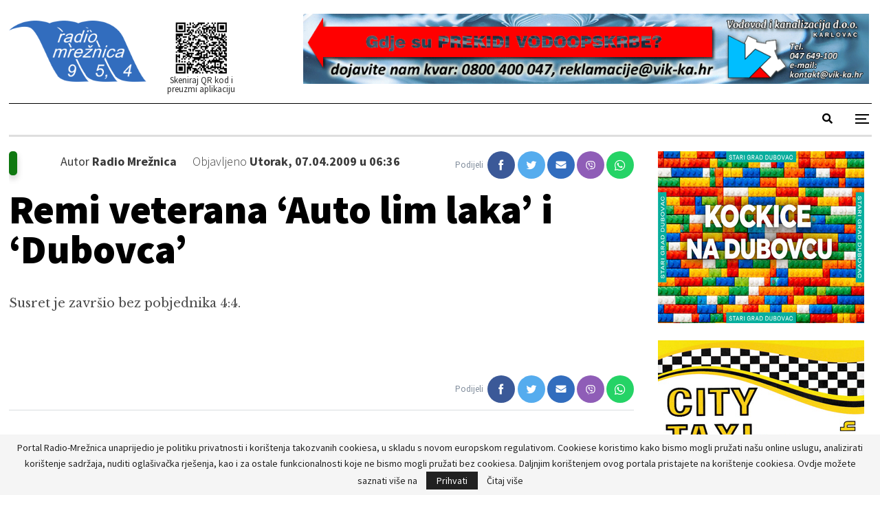

--- FILE ---
content_type: text/html; charset=UTF-8
request_url: https://radio-mreznica.hr/remi-veterana-auto-lim-laka-i-dubovca/
body_size: 19268
content:
	<!DOCTYPE html>
		<!--[if IE 8]>
	<html class="ie ie8" lang="hr"> <![endif]-->
	<!--[if IE 9]>
	<html class="ie ie9" lang="hr"> <![endif]-->
	<!--[if gt IE 9]><!-->
<html lang="hr"> <!--<![endif]-->
	<head>
				<meta charset="UTF-8">
		<meta http-equiv="X-UA-Compatible" content="IE=edge">
		<meta name="viewport" content="width=device-width, initial-scale=1.0">
		<link rel="pingback" href="https://radio-mreznica.hr/xmlrpc.php"/>

		<title>Remi veterana &#8216;Auto lim laka&#8217; i &#8216;Dubovca&#8217; &#8211; Radio Mrežnica</title>
<meta name='robots' content='max-image-preview:large' />

<!-- Better Open Graph, Schema.org & Twitter Integration -->
<meta property="og:locale" content="hr"/>
<meta property="og:site_name" content="Radio Mrežnica"/>
<meta property="og:url" content="https://radio-mreznica.hr/remi-veterana-auto-lim-laka-i-dubovca/"/>
<meta property="og:title" content="Remi veterana &#8216;Auto lim laka&#8217; i &#8216;Dubovca&#8217;"/>
<meta property="og:image" content="https://radio-mreznica.hr/wp-content/uploads/foto/nogomet_1.jpg"/>
<meta property="article:section" content="Sport"/>
<meta property="og:description" content="Susret je završio bez pobjednika 4:4."/>
<meta property="og:type" content="article"/>
<meta name="twitter:card" content="summary"/>
<meta name="twitter:url" content="https://radio-mreznica.hr/remi-veterana-auto-lim-laka-i-dubovca/"/>
<meta name="twitter:title" content="Remi veterana &#8216;Auto lim laka&#8217; i &#8216;Dubovca&#8217;"/>
<meta name="twitter:description" content="Susret je završio bez pobjednika 4:4."/>
<meta name="twitter:image" content="https://radio-mreznica.hr/wp-content/uploads/foto/nogomet_1.jpg"/>
<!-- / Better Open Graph, Schema.org & Twitter Integration. -->
<link rel='dns-prefetch' href='//fonts.googleapis.com' />
<link rel="alternate" type="application/rss+xml" title="Radio Mrežnica &raquo; Kanal" href="https://radio-mreznica.hr/feed/" />
<link rel="alternate" type="application/rss+xml" title="Radio Mrežnica &raquo; Kanal komentara" href="https://radio-mreznica.hr/comments/feed/" />
<link rel="alternate" type="application/rss+xml" title="Radio Mrežnica &raquo; Remi veterana &#8216;Auto lim laka&#8217; i &#8216;Dubovca&#8217; Kanal komentara" href="https://radio-mreznica.hr/remi-veterana-auto-lim-laka-i-dubovca/feed/" />
		<!-- This site uses the Google Analytics by MonsterInsights plugin v9.11.0 - Using Analytics tracking - https://www.monsterinsights.com/ -->
							<script src="//www.googletagmanager.com/gtag/js?id=G-VVC269NE7C"  data-cfasync="false" data-wpfc-render="false" type="text/javascript" async></script>
			<script data-cfasync="false" data-wpfc-render="false" type="text/javascript">
				var mi_version = '9.11.0';
				var mi_track_user = true;
				var mi_no_track_reason = '';
								var MonsterInsightsDefaultLocations = {"page_location":"https:\/\/radio-mreznica.hr\/remi-veterana-auto-lim-laka-i-dubovca\/"};
								if ( typeof MonsterInsightsPrivacyGuardFilter === 'function' ) {
					var MonsterInsightsLocations = (typeof MonsterInsightsExcludeQuery === 'object') ? MonsterInsightsPrivacyGuardFilter( MonsterInsightsExcludeQuery ) : MonsterInsightsPrivacyGuardFilter( MonsterInsightsDefaultLocations );
				} else {
					var MonsterInsightsLocations = (typeof MonsterInsightsExcludeQuery === 'object') ? MonsterInsightsExcludeQuery : MonsterInsightsDefaultLocations;
				}

								var disableStrs = [
										'ga-disable-G-VVC269NE7C',
									];

				/* Function to detect opted out users */
				function __gtagTrackerIsOptedOut() {
					for (var index = 0; index < disableStrs.length; index++) {
						if (document.cookie.indexOf(disableStrs[index] + '=true') > -1) {
							return true;
						}
					}

					return false;
				}

				/* Disable tracking if the opt-out cookie exists. */
				if (__gtagTrackerIsOptedOut()) {
					for (var index = 0; index < disableStrs.length; index++) {
						window[disableStrs[index]] = true;
					}
				}

				/* Opt-out function */
				function __gtagTrackerOptout() {
					for (var index = 0; index < disableStrs.length; index++) {
						document.cookie = disableStrs[index] + '=true; expires=Thu, 31 Dec 2099 23:59:59 UTC; path=/';
						window[disableStrs[index]] = true;
					}
				}

				if ('undefined' === typeof gaOptout) {
					function gaOptout() {
						__gtagTrackerOptout();
					}
				}
								window.dataLayer = window.dataLayer || [];

				window.MonsterInsightsDualTracker = {
					helpers: {},
					trackers: {},
				};
				if (mi_track_user) {
					function __gtagDataLayer() {
						dataLayer.push(arguments);
					}

					function __gtagTracker(type, name, parameters) {
						if (!parameters) {
							parameters = {};
						}

						if (parameters.send_to) {
							__gtagDataLayer.apply(null, arguments);
							return;
						}

						if (type === 'event') {
														parameters.send_to = monsterinsights_frontend.v4_id;
							var hookName = name;
							if (typeof parameters['event_category'] !== 'undefined') {
								hookName = parameters['event_category'] + ':' + name;
							}

							if (typeof MonsterInsightsDualTracker.trackers[hookName] !== 'undefined') {
								MonsterInsightsDualTracker.trackers[hookName](parameters);
							} else {
								__gtagDataLayer('event', name, parameters);
							}
							
						} else {
							__gtagDataLayer.apply(null, arguments);
						}
					}

					__gtagTracker('js', new Date());
					__gtagTracker('set', {
						'developer_id.dZGIzZG': true,
											});
					if ( MonsterInsightsLocations.page_location ) {
						__gtagTracker('set', MonsterInsightsLocations);
					}
										__gtagTracker('config', 'G-VVC269NE7C', {"forceSSL":"true","link_attribution":"true"} );
										window.gtag = __gtagTracker;										(function () {
						/* https://developers.google.com/analytics/devguides/collection/analyticsjs/ */
						/* ga and __gaTracker compatibility shim. */
						var noopfn = function () {
							return null;
						};
						var newtracker = function () {
							return new Tracker();
						};
						var Tracker = function () {
							return null;
						};
						var p = Tracker.prototype;
						p.get = noopfn;
						p.set = noopfn;
						p.send = function () {
							var args = Array.prototype.slice.call(arguments);
							args.unshift('send');
							__gaTracker.apply(null, args);
						};
						var __gaTracker = function () {
							var len = arguments.length;
							if (len === 0) {
								return;
							}
							var f = arguments[len - 1];
							if (typeof f !== 'object' || f === null || typeof f.hitCallback !== 'function') {
								if ('send' === arguments[0]) {
									var hitConverted, hitObject = false, action;
									if ('event' === arguments[1]) {
										if ('undefined' !== typeof arguments[3]) {
											hitObject = {
												'eventAction': arguments[3],
												'eventCategory': arguments[2],
												'eventLabel': arguments[4],
												'value': arguments[5] ? arguments[5] : 1,
											}
										}
									}
									if ('pageview' === arguments[1]) {
										if ('undefined' !== typeof arguments[2]) {
											hitObject = {
												'eventAction': 'page_view',
												'page_path': arguments[2],
											}
										}
									}
									if (typeof arguments[2] === 'object') {
										hitObject = arguments[2];
									}
									if (typeof arguments[5] === 'object') {
										Object.assign(hitObject, arguments[5]);
									}
									if ('undefined' !== typeof arguments[1].hitType) {
										hitObject = arguments[1];
										if ('pageview' === hitObject.hitType) {
											hitObject.eventAction = 'page_view';
										}
									}
									if (hitObject) {
										action = 'timing' === arguments[1].hitType ? 'timing_complete' : hitObject.eventAction;
										hitConverted = mapArgs(hitObject);
										__gtagTracker('event', action, hitConverted);
									}
								}
								return;
							}

							function mapArgs(args) {
								var arg, hit = {};
								var gaMap = {
									'eventCategory': 'event_category',
									'eventAction': 'event_action',
									'eventLabel': 'event_label',
									'eventValue': 'event_value',
									'nonInteraction': 'non_interaction',
									'timingCategory': 'event_category',
									'timingVar': 'name',
									'timingValue': 'value',
									'timingLabel': 'event_label',
									'page': 'page_path',
									'location': 'page_location',
									'title': 'page_title',
									'referrer' : 'page_referrer',
								};
								for (arg in args) {
																		if (!(!args.hasOwnProperty(arg) || !gaMap.hasOwnProperty(arg))) {
										hit[gaMap[arg]] = args[arg];
									} else {
										hit[arg] = args[arg];
									}
								}
								return hit;
							}

							try {
								f.hitCallback();
							} catch (ex) {
							}
						};
						__gaTracker.create = newtracker;
						__gaTracker.getByName = newtracker;
						__gaTracker.getAll = function () {
							return [];
						};
						__gaTracker.remove = noopfn;
						__gaTracker.loaded = true;
						window['__gaTracker'] = __gaTracker;
					})();
									} else {
										console.log("");
					(function () {
						function __gtagTracker() {
							return null;
						}

						window['__gtagTracker'] = __gtagTracker;
						window['gtag'] = __gtagTracker;
					})();
									}
			</script>
							<!-- / Google Analytics by MonsterInsights -->
		<script type="text/javascript">
window._wpemojiSettings = {"baseUrl":"https:\/\/s.w.org\/images\/core\/emoji\/14.0.0\/72x72\/","ext":".png","svgUrl":"https:\/\/s.w.org\/images\/core\/emoji\/14.0.0\/svg\/","svgExt":".svg","source":{"concatemoji":"https:\/\/radio-mreznica.hr\/wp-includes\/js\/wp-emoji-release.min.js?ver=6.1.9"}};
/*! This file is auto-generated */
!function(e,a,t){var n,r,o,i=a.createElement("canvas"),p=i.getContext&&i.getContext("2d");function s(e,t){var a=String.fromCharCode,e=(p.clearRect(0,0,i.width,i.height),p.fillText(a.apply(this,e),0,0),i.toDataURL());return p.clearRect(0,0,i.width,i.height),p.fillText(a.apply(this,t),0,0),e===i.toDataURL()}function c(e){var t=a.createElement("script");t.src=e,t.defer=t.type="text/javascript",a.getElementsByTagName("head")[0].appendChild(t)}for(o=Array("flag","emoji"),t.supports={everything:!0,everythingExceptFlag:!0},r=0;r<o.length;r++)t.supports[o[r]]=function(e){if(p&&p.fillText)switch(p.textBaseline="top",p.font="600 32px Arial",e){case"flag":return s([127987,65039,8205,9895,65039],[127987,65039,8203,9895,65039])?!1:!s([55356,56826,55356,56819],[55356,56826,8203,55356,56819])&&!s([55356,57332,56128,56423,56128,56418,56128,56421,56128,56430,56128,56423,56128,56447],[55356,57332,8203,56128,56423,8203,56128,56418,8203,56128,56421,8203,56128,56430,8203,56128,56423,8203,56128,56447]);case"emoji":return!s([129777,127995,8205,129778,127999],[129777,127995,8203,129778,127999])}return!1}(o[r]),t.supports.everything=t.supports.everything&&t.supports[o[r]],"flag"!==o[r]&&(t.supports.everythingExceptFlag=t.supports.everythingExceptFlag&&t.supports[o[r]]);t.supports.everythingExceptFlag=t.supports.everythingExceptFlag&&!t.supports.flag,t.DOMReady=!1,t.readyCallback=function(){t.DOMReady=!0},t.supports.everything||(n=function(){t.readyCallback()},a.addEventListener?(a.addEventListener("DOMContentLoaded",n,!1),e.addEventListener("load",n,!1)):(e.attachEvent("onload",n),a.attachEvent("onreadystatechange",function(){"complete"===a.readyState&&t.readyCallback()})),(e=t.source||{}).concatemoji?c(e.concatemoji):e.wpemoji&&e.twemoji&&(c(e.twemoji),c(e.wpemoji)))}(window,document,window._wpemojiSettings);
</script>
<style type="text/css">
img.wp-smiley,
img.emoji {
	display: inline !important;
	border: none !important;
	box-shadow: none !important;
	height: 1em !important;
	width: 1em !important;
	margin: 0 0.07em !important;
	vertical-align: -0.1em !important;
	background: none !important;
	padding: 0 !important;
}
</style>
	
<link rel='stylesheet' id='audio11-html5-site-css-css' href='https://radio-mreznica.hr/wp-content/plugins/lbg-audio11-html5-shoutcast_history/audio11_html5_radio_history/audio11_html5.css?ver=6.1.9' type='text/css' media='all' />
<link rel='stylesheet' id='dcalendar-css-css' href='https://radio-mreznica.hr/wp-content/plugins/lbg_eventozilla_addon_visual_composer/evento/css/dcalendar.picker.css?ver=6.1.9' type='text/css' media='all' />
<link rel='stylesheet' id='lbg-evento-site-css-css' href='https://radio-mreznica.hr/wp-content/plugins/lbg_eventozilla_addon_visual_composer/evento/css/lbg_evento.css?ver=6.1.9' type='text/css' media='all' />
<link rel='stylesheet' id='beeteam_opensans_google_fonts-css' href='//fonts.googleapis.com/css?family=Open+Sans%3A400%2C600&#038;subset=cyrillic%2Ccyrillic-ext%2Cgreek%2Cgreek-ext%2Clatin-ext%2Cvietnamese&#038;ver=2.0.3' type='text/css' media='all' />
<link rel='stylesheet' id='beeteam_front_fontawsome_css-css' href='https://radio-mreznica.hr/wp-content/plugins/youtube-gallery-vc/assets/front-end/fontawesome/css/font-awesome.min.css?ver=2.0.3' type='text/css' media='all' />
<link rel='stylesheet' id='beeteam_front_swiper_css-css' href='https://radio-mreznica.hr/wp-content/plugins/youtube-gallery-vc/assets/front-end/swiper/swiper.min.css?ver=2.0.3' type='text/css' media='all' />
<link rel='stylesheet' id='wp-block-library-css' href='https://radio-mreznica.hr/wp-includes/css/dist/block-library/style.min.css?ver=6.1.9' type='text/css' media='all' />
<link rel='stylesheet' id='classic-theme-styles-css' href='https://radio-mreznica.hr/wp-includes/css/classic-themes.min.css?ver=1' type='text/css' media='all' />
<style id='global-styles-inline-css' type='text/css'>
body{--wp--preset--color--black: #000000;--wp--preset--color--cyan-bluish-gray: #abb8c3;--wp--preset--color--white: #ffffff;--wp--preset--color--pale-pink: #f78da7;--wp--preset--color--vivid-red: #cf2e2e;--wp--preset--color--luminous-vivid-orange: #ff6900;--wp--preset--color--luminous-vivid-amber: #fcb900;--wp--preset--color--light-green-cyan: #7bdcb5;--wp--preset--color--vivid-green-cyan: #00d084;--wp--preset--color--pale-cyan-blue: #8ed1fc;--wp--preset--color--vivid-cyan-blue: #0693e3;--wp--preset--color--vivid-purple: #9b51e0;--wp--preset--gradient--vivid-cyan-blue-to-vivid-purple: linear-gradient(135deg,rgba(6,147,227,1) 0%,rgb(155,81,224) 100%);--wp--preset--gradient--light-green-cyan-to-vivid-green-cyan: linear-gradient(135deg,rgb(122,220,180) 0%,rgb(0,208,130) 100%);--wp--preset--gradient--luminous-vivid-amber-to-luminous-vivid-orange: linear-gradient(135deg,rgba(252,185,0,1) 0%,rgba(255,105,0,1) 100%);--wp--preset--gradient--luminous-vivid-orange-to-vivid-red: linear-gradient(135deg,rgba(255,105,0,1) 0%,rgb(207,46,46) 100%);--wp--preset--gradient--very-light-gray-to-cyan-bluish-gray: linear-gradient(135deg,rgb(238,238,238) 0%,rgb(169,184,195) 100%);--wp--preset--gradient--cool-to-warm-spectrum: linear-gradient(135deg,rgb(74,234,220) 0%,rgb(151,120,209) 20%,rgb(207,42,186) 40%,rgb(238,44,130) 60%,rgb(251,105,98) 80%,rgb(254,248,76) 100%);--wp--preset--gradient--blush-light-purple: linear-gradient(135deg,rgb(255,206,236) 0%,rgb(152,150,240) 100%);--wp--preset--gradient--blush-bordeaux: linear-gradient(135deg,rgb(254,205,165) 0%,rgb(254,45,45) 50%,rgb(107,0,62) 100%);--wp--preset--gradient--luminous-dusk: linear-gradient(135deg,rgb(255,203,112) 0%,rgb(199,81,192) 50%,rgb(65,88,208) 100%);--wp--preset--gradient--pale-ocean: linear-gradient(135deg,rgb(255,245,203) 0%,rgb(182,227,212) 50%,rgb(51,167,181) 100%);--wp--preset--gradient--electric-grass: linear-gradient(135deg,rgb(202,248,128) 0%,rgb(113,206,126) 100%);--wp--preset--gradient--midnight: linear-gradient(135deg,rgb(2,3,129) 0%,rgb(40,116,252) 100%);--wp--preset--duotone--dark-grayscale: url('#wp-duotone-dark-grayscale');--wp--preset--duotone--grayscale: url('#wp-duotone-grayscale');--wp--preset--duotone--purple-yellow: url('#wp-duotone-purple-yellow');--wp--preset--duotone--blue-red: url('#wp-duotone-blue-red');--wp--preset--duotone--midnight: url('#wp-duotone-midnight');--wp--preset--duotone--magenta-yellow: url('#wp-duotone-magenta-yellow');--wp--preset--duotone--purple-green: url('#wp-duotone-purple-green');--wp--preset--duotone--blue-orange: url('#wp-duotone-blue-orange');--wp--preset--font-size--small: 13px;--wp--preset--font-size--medium: 20px;--wp--preset--font-size--large: 36px;--wp--preset--font-size--x-large: 42px;--wp--preset--spacing--20: 0.44rem;--wp--preset--spacing--30: 0.67rem;--wp--preset--spacing--40: 1rem;--wp--preset--spacing--50: 1.5rem;--wp--preset--spacing--60: 2.25rem;--wp--preset--spacing--70: 3.38rem;--wp--preset--spacing--80: 5.06rem;}:where(.is-layout-flex){gap: 0.5em;}body .is-layout-flow > .alignleft{float: left;margin-inline-start: 0;margin-inline-end: 2em;}body .is-layout-flow > .alignright{float: right;margin-inline-start: 2em;margin-inline-end: 0;}body .is-layout-flow > .aligncenter{margin-left: auto !important;margin-right: auto !important;}body .is-layout-constrained > .alignleft{float: left;margin-inline-start: 0;margin-inline-end: 2em;}body .is-layout-constrained > .alignright{float: right;margin-inline-start: 2em;margin-inline-end: 0;}body .is-layout-constrained > .aligncenter{margin-left: auto !important;margin-right: auto !important;}body .is-layout-constrained > :where(:not(.alignleft):not(.alignright):not(.alignfull)){max-width: var(--wp--style--global--content-size);margin-left: auto !important;margin-right: auto !important;}body .is-layout-constrained > .alignwide{max-width: var(--wp--style--global--wide-size);}body .is-layout-flex{display: flex;}body .is-layout-flex{flex-wrap: wrap;align-items: center;}body .is-layout-flex > *{margin: 0;}:where(.wp-block-columns.is-layout-flex){gap: 2em;}.has-black-color{color: var(--wp--preset--color--black) !important;}.has-cyan-bluish-gray-color{color: var(--wp--preset--color--cyan-bluish-gray) !important;}.has-white-color{color: var(--wp--preset--color--white) !important;}.has-pale-pink-color{color: var(--wp--preset--color--pale-pink) !important;}.has-vivid-red-color{color: var(--wp--preset--color--vivid-red) !important;}.has-luminous-vivid-orange-color{color: var(--wp--preset--color--luminous-vivid-orange) !important;}.has-luminous-vivid-amber-color{color: var(--wp--preset--color--luminous-vivid-amber) !important;}.has-light-green-cyan-color{color: var(--wp--preset--color--light-green-cyan) !important;}.has-vivid-green-cyan-color{color: var(--wp--preset--color--vivid-green-cyan) !important;}.has-pale-cyan-blue-color{color: var(--wp--preset--color--pale-cyan-blue) !important;}.has-vivid-cyan-blue-color{color: var(--wp--preset--color--vivid-cyan-blue) !important;}.has-vivid-purple-color{color: var(--wp--preset--color--vivid-purple) !important;}.has-black-background-color{background-color: var(--wp--preset--color--black) !important;}.has-cyan-bluish-gray-background-color{background-color: var(--wp--preset--color--cyan-bluish-gray) !important;}.has-white-background-color{background-color: var(--wp--preset--color--white) !important;}.has-pale-pink-background-color{background-color: var(--wp--preset--color--pale-pink) !important;}.has-vivid-red-background-color{background-color: var(--wp--preset--color--vivid-red) !important;}.has-luminous-vivid-orange-background-color{background-color: var(--wp--preset--color--luminous-vivid-orange) !important;}.has-luminous-vivid-amber-background-color{background-color: var(--wp--preset--color--luminous-vivid-amber) !important;}.has-light-green-cyan-background-color{background-color: var(--wp--preset--color--light-green-cyan) !important;}.has-vivid-green-cyan-background-color{background-color: var(--wp--preset--color--vivid-green-cyan) !important;}.has-pale-cyan-blue-background-color{background-color: var(--wp--preset--color--pale-cyan-blue) !important;}.has-vivid-cyan-blue-background-color{background-color: var(--wp--preset--color--vivid-cyan-blue) !important;}.has-vivid-purple-background-color{background-color: var(--wp--preset--color--vivid-purple) !important;}.has-black-border-color{border-color: var(--wp--preset--color--black) !important;}.has-cyan-bluish-gray-border-color{border-color: var(--wp--preset--color--cyan-bluish-gray) !important;}.has-white-border-color{border-color: var(--wp--preset--color--white) !important;}.has-pale-pink-border-color{border-color: var(--wp--preset--color--pale-pink) !important;}.has-vivid-red-border-color{border-color: var(--wp--preset--color--vivid-red) !important;}.has-luminous-vivid-orange-border-color{border-color: var(--wp--preset--color--luminous-vivid-orange) !important;}.has-luminous-vivid-amber-border-color{border-color: var(--wp--preset--color--luminous-vivid-amber) !important;}.has-light-green-cyan-border-color{border-color: var(--wp--preset--color--light-green-cyan) !important;}.has-vivid-green-cyan-border-color{border-color: var(--wp--preset--color--vivid-green-cyan) !important;}.has-pale-cyan-blue-border-color{border-color: var(--wp--preset--color--pale-cyan-blue) !important;}.has-vivid-cyan-blue-border-color{border-color: var(--wp--preset--color--vivid-cyan-blue) !important;}.has-vivid-purple-border-color{border-color: var(--wp--preset--color--vivid-purple) !important;}.has-vivid-cyan-blue-to-vivid-purple-gradient-background{background: var(--wp--preset--gradient--vivid-cyan-blue-to-vivid-purple) !important;}.has-light-green-cyan-to-vivid-green-cyan-gradient-background{background: var(--wp--preset--gradient--light-green-cyan-to-vivid-green-cyan) !important;}.has-luminous-vivid-amber-to-luminous-vivid-orange-gradient-background{background: var(--wp--preset--gradient--luminous-vivid-amber-to-luminous-vivid-orange) !important;}.has-luminous-vivid-orange-to-vivid-red-gradient-background{background: var(--wp--preset--gradient--luminous-vivid-orange-to-vivid-red) !important;}.has-very-light-gray-to-cyan-bluish-gray-gradient-background{background: var(--wp--preset--gradient--very-light-gray-to-cyan-bluish-gray) !important;}.has-cool-to-warm-spectrum-gradient-background{background: var(--wp--preset--gradient--cool-to-warm-spectrum) !important;}.has-blush-light-purple-gradient-background{background: var(--wp--preset--gradient--blush-light-purple) !important;}.has-blush-bordeaux-gradient-background{background: var(--wp--preset--gradient--blush-bordeaux) !important;}.has-luminous-dusk-gradient-background{background: var(--wp--preset--gradient--luminous-dusk) !important;}.has-pale-ocean-gradient-background{background: var(--wp--preset--gradient--pale-ocean) !important;}.has-electric-grass-gradient-background{background: var(--wp--preset--gradient--electric-grass) !important;}.has-midnight-gradient-background{background: var(--wp--preset--gradient--midnight) !important;}.has-small-font-size{font-size: var(--wp--preset--font-size--small) !important;}.has-medium-font-size{font-size: var(--wp--preset--font-size--medium) !important;}.has-large-font-size{font-size: var(--wp--preset--font-size--large) !important;}.has-x-large-font-size{font-size: var(--wp--preset--font-size--x-large) !important;}
.wp-block-navigation a:where(:not(.wp-element-button)){color: inherit;}
:where(.wp-block-columns.is-layout-flex){gap: 2em;}
.wp-block-pullquote{font-size: 1.5em;line-height: 1.6;}
</style>
<link rel='stylesheet' id='better-weather-css' href='https://radio-mreznica.hr/wp-content/plugins/better-weather/css/bw-style.min.css?ver=3.3.2' type='text/css' media='all' />
<link rel='stylesheet' id='ce_responsive-css' href='https://radio-mreznica.hr/wp-content/plugins/simple-embed-code/css/video-container.min.css?ver=6.1.9' type='text/css' media='all' />
<link rel='stylesheet' id='swiper_css-css' href='https://radio-mreznica.hr/wp-content/themes/publisher-child/public/css/swiper.min.css?ver=6.1.9' type='text/css' media='all' />
<link rel='stylesheet' id='fontello-icons-css' href='https://radio-mreznica.hr/wp-content/themes/publisher-child/public/fonts/fontello/css/fontello.css?ver=6.1.9' type='text/css' media='all' />
<link rel='stylesheet' id='aos_css-css' href='https://radio-mreznica.hr/wp-content/themes/publisher-child/public/css/aos.css?ver=6.1.9' type='text/css' media='all' />
<link rel='stylesheet' id='flatWeather_css-css' href='https://radio-mreznica.hr/wp-content/themes/publisher-child/public/js/flatWeather/css/flatWeatherPlugin.css?ver=6.1.9' type='text/css' media='all' />
<link rel='stylesheet' id='lightbox_css-css' href='https://radio-mreznica.hr/wp-content/themes/publisher-child/public/css/lightbox.min.css?ver=6.1.9' type='text/css' media='all' />
<link rel='stylesheet' id='flexslider_css-css' href='https://radio-mreznica.hr/wp-content/themes/publisher-child/public/css/flexslider.css?ver=6.1.9' type='text/css' media='all' />
<link rel='stylesheet' id='main-css' href='https://radio-mreznica.hr/wp-content/themes/publisher-child/public/css/styles.css?ver=6.1.9' type='text/css' media='all' />
<link rel='stylesheet' id='bf-slick-css' href='https://radio-mreznica.hr/wp-content/themes/publisher/includes/libs/better-framework/assets/css/slick.min.css?ver=3.15.0' type='text/css' media='all' />
<link rel='stylesheet' id='pretty-photo-css' href='https://radio-mreznica.hr/wp-content/themes/publisher/includes/libs/better-framework/assets/css/pretty-photo.min.css?ver=3.15.0' type='text/css' media='all' />
<link rel='stylesheet' id='bs-icons-css' href='https://radio-mreznica.hr/wp-content/themes/publisher/includes/libs/better-framework/assets/css/bs-icons.css?ver=3.15.0' type='text/css' media='all' />
<link rel='stylesheet' id='theme-libs-css' href='https://radio-mreznica.hr/wp-content/themes/publisher/css/theme-libs.min.css?ver=7.11.0' type='text/css' media='all' />
<link rel='stylesheet' id='fontawesome-css' href='https://radio-mreznica.hr/wp-content/themes/publisher/includes/libs/better-framework/assets/css/font-awesome.min.css?ver=3.15.0' type='text/css' media='all' />
<link rel='stylesheet' id='publisher-css' href='https://radio-mreznica.hr/wp-content/themes/publisher/style-7.11.0.min.css?ver=7.11.0' type='text/css' media='all' />
<link rel='stylesheet' id='publisher-child-css' href='https://radio-mreznica.hr/wp-content/themes/publisher-child/style.css?ver=1.0.0' type='text/css' media='all' />
<link rel='stylesheet' id='better-framework-main-fonts-css' href='https://fonts.googleapis.com/css?family=Source+Sans+Pro:400,300,700%7CLibre+Baskerville:400%7COswald:700,600&#038;display=swap' type='text/css' media='all' />
<link rel='stylesheet' id='publisher-theme-old-mag-css' href='https://radio-mreznica.hr/wp-content/themes/publisher/includes/styles/old-mag/style.min.css?ver=7.11.0' type='text/css' media='all' />
<link rel='stylesheet' id='yt_bete_front_css-css' href='https://radio-mreznica.hr/wp-content/plugins/youtube-gallery-vc/assets/front-end/youtube-gallery.css?ver=2.0.3' type='text/css' media='all' />
<script type='text/javascript' src='https://radio-mreznica.hr/wp-includes/js/jquery/jquery.min.js?ver=3.6.1' id='jquery-core-js'></script>
<script type='text/javascript' src='https://radio-mreznica.hr/wp-includes/js/jquery/jquery-migrate.min.js?ver=3.3.2' id='jquery-migrate-js'></script>
<script type='text/javascript' src='https://radio-mreznica.hr/wp-content/plugins/lbg-audio11-html5-shoutcast_history/audio11_html5_radio_history/js/audio11_html5.js?ver=6.1.9' id='lbg-audio11-html5-js'></script>
<script type='text/javascript' src='https://radio-mreznica.hr/wp-content/plugins/lbg_eventozilla_addon_visual_composer/evento/js/26e31fe740.js?ver=6.1.9' id='lbg-evento-26e31fe740-js'></script>
<script type='text/javascript' src='https://radio-mreznica.hr/wp-content/plugins/lbg_eventozilla_addon_visual_composer/evento/js/lbg_evento.js?ver=6.1.9' id='lbg-evento-js'></script>
<script type='text/javascript' src='https://radio-mreznica.hr/wp-content/plugins/lbg_eventozilla_addon_visual_composer/evento/js/dcalendar.picker.js?ver=6.1.9' id='dcalendar-js'></script>
<script type='text/javascript' src='https://radio-mreznica.hr/wp-content/plugins/google-analytics-for-wordpress/assets/js/frontend-gtag.min.js?ver=9.11.0' id='monsterinsights-frontend-script-js'></script>
<script data-cfasync="false" data-wpfc-render="false" type="text/javascript" id='monsterinsights-frontend-script-js-extra'>/* <![CDATA[ */
var monsterinsights_frontend = {"js_events_tracking":"true","download_extensions":"doc,pdf,ppt,zip,xls,docx,pptx,xlsx","inbound_paths":"[{\"path\":\"\\\/go\\\/\",\"label\":\"affiliate\"},{\"path\":\"\\\/recommend\\\/\",\"label\":\"affiliate\"}]","home_url":"https:\/\/radio-mreznica.hr","hash_tracking":"false","v4_id":"G-VVC269NE7C"};/* ]]> */
</script>
<!--[if lt IE 9]>
<script type='text/javascript' src='https://radio-mreznica.hr/wp-content/themes/publisher/includes/libs/better-framework/assets/js/html5shiv.min.js?ver=3.15.0' id='bf-html5shiv-js'></script>
<![endif]-->
<!--[if lt IE 9]>
<script type='text/javascript' src='https://radio-mreznica.hr/wp-content/themes/publisher/includes/libs/better-framework/assets/js/respond.min.js?ver=3.15.0' id='bf-respond-js'></script>
<![endif]-->
<link rel="https://api.w.org/" href="https://radio-mreznica.hr/wp-json/" /><link rel="alternate" type="application/json" href="https://radio-mreznica.hr/wp-json/wp/v2/posts/18895" /><link rel="EditURI" type="application/rsd+xml" title="RSD" href="https://radio-mreznica.hr/xmlrpc.php?rsd" />
<link rel="wlwmanifest" type="application/wlwmanifest+xml" href="https://radio-mreznica.hr/wp-includes/wlwmanifest.xml" />
<meta name="generator" content="WordPress 6.1.9" />
<link rel="canonical" href="https://radio-mreznica.hr/remi-veterana-auto-lim-laka-i-dubovca/" />
<link rel='shortlink' href='https://radio-mreznica.hr/?p=18895' />
<link rel="alternate" type="application/json+oembed" href="https://radio-mreznica.hr/wp-json/oembed/1.0/embed?url=https%3A%2F%2Fradio-mreznica.hr%2Fremi-veterana-auto-lim-laka-i-dubovca%2F" />
<link rel="alternate" type="text/xml+oembed" href="https://radio-mreznica.hr/wp-json/oembed/1.0/embed?url=https%3A%2F%2Fradio-mreznica.hr%2Fremi-veterana-auto-lim-laka-i-dubovca%2F&#038;format=xml" />
<script type="text/javascript">
(function(url){
	if(/(?:Chrome\/26\.0\.1410\.63 Safari\/537\.31|WordfenceTestMonBot)/.test(navigator.userAgent)){ return; }
	var addEvent = function(evt, handler) {
		if (window.addEventListener) {
			document.addEventListener(evt, handler, false);
		} else if (window.attachEvent) {
			document.attachEvent('on' + evt, handler);
		}
	};
	var removeEvent = function(evt, handler) {
		if (window.removeEventListener) {
			document.removeEventListener(evt, handler, false);
		} else if (window.detachEvent) {
			document.detachEvent('on' + evt, handler);
		}
	};
	var evts = 'contextmenu dblclick drag dragend dragenter dragleave dragover dragstart drop keydown keypress keyup mousedown mousemove mouseout mouseover mouseup mousewheel scroll'.split(' ');
	var logHuman = function() {
		if (window.wfLogHumanRan) { return; }
		window.wfLogHumanRan = true;
		var wfscr = document.createElement('script');
		wfscr.type = 'text/javascript';
		wfscr.async = true;
		wfscr.src = url + '&r=' + Math.random();
		(document.getElementsByTagName('head')[0]||document.getElementsByTagName('body')[0]).appendChild(wfscr);
		for (var i = 0; i < evts.length; i++) {
			removeEvent(evts[i], logHuman);
		}
	};
	for (var i = 0; i < evts.length; i++) {
		addEvent(evts[i], logHuman);
	}
})('//radio-mreznica.hr/?wordfence_lh=1&hid=4469977DA022DF4F4FD6E70E583D6ED9');
</script><meta name="generator" content="Powered by WPBakery Page Builder - drag and drop page builder for WordPress."/>
<script type="application/ld+json">{
    "@context": "http://schema.org/",
    "@type": "Organization",
    "@id": "#organization",
    "logo": {
        "@type": "ImageObject",
        "url": "https://radio-mreznica.hr/wp-content/uploads/2022/04/Logo_2x.png"
    },
    "url": "https://radio-mreznica.hr/",
    "name": "Radio Mre\u017enica",
    "description": ""
}</script>
<script type="application/ld+json">{
    "@context": "http://schema.org/",
    "@type": "WebSite",
    "name": "Radio Mre\u017enica",
    "alternateName": "",
    "url": "https://radio-mreznica.hr/"
}</script>
<script type="application/ld+json">{
    "@context": "http://schema.org/",
    "@type": "BlogPosting",
    "headline": "Remi veterana 'Auto lim laka' i 'Dubovca'",
    "description": "Susret je zavr\u0161io bez pobjednika 4:4.",
    "datePublished": "2009-04-07",
    "dateModified": "2009-04-07",
    "author": {
        "@type": "Person",
        "@id": "#person-RadioMrenica",
        "name": "Radio Mre\u017enica"
    },
    "image": "https://radio-mreznica.hr/wp-content/uploads/foto/nogomet_1.jpg",
    "interactionStatistic": [
        {
            "@type": "InteractionCounter",
            "interactionType": "http://schema.org/CommentAction",
            "userInteractionCount": "0"
        }
    ],
    "publisher": {
        "@id": "#organization"
    },
    "mainEntityOfPage": "https://radio-mreznica.hr/remi-veterana-auto-lim-laka-i-dubovca/"
}</script>
<meta name="generator" content="Powered by Slider Revolution 6.7.38 - responsive, Mobile-Friendly Slider Plugin for WordPress with comfortable drag and drop interface." />
<link rel='stylesheet' id='7.11.0-1769013584' href='https://radio-mreznica.hr/wp-content/bs-booster-cache/0b25e988511c701dc402c5ed5e705819.css' type='text/css' media='all' />
<link rel="icon" href="https://radio-mreznica.hr/wp-content/uploads/2017/11/favicon.png" sizes="32x32" />
<link rel="icon" href="https://radio-mreznica.hr/wp-content/uploads/2017/11/favicon.png" sizes="192x192" />
<link rel="apple-touch-icon" href="https://radio-mreznica.hr/wp-content/uploads/2017/11/favicon.png" />
<meta name="msapplication-TileImage" content="https://radio-mreznica.hr/wp-content/uploads/2017/11/favicon.png" />
<script>function setREVStartSize(e){
			//window.requestAnimationFrame(function() {
				window.RSIW = window.RSIW===undefined ? window.innerWidth : window.RSIW;
				window.RSIH = window.RSIH===undefined ? window.innerHeight : window.RSIH;
				try {
					var pw = document.getElementById(e.c).parentNode.offsetWidth,
						newh;
					pw = pw===0 || isNaN(pw) || (e.l=="fullwidth" || e.layout=="fullwidth") ? window.RSIW : pw;
					e.tabw = e.tabw===undefined ? 0 : parseInt(e.tabw);
					e.thumbw = e.thumbw===undefined ? 0 : parseInt(e.thumbw);
					e.tabh = e.tabh===undefined ? 0 : parseInt(e.tabh);
					e.thumbh = e.thumbh===undefined ? 0 : parseInt(e.thumbh);
					e.tabhide = e.tabhide===undefined ? 0 : parseInt(e.tabhide);
					e.thumbhide = e.thumbhide===undefined ? 0 : parseInt(e.thumbhide);
					e.mh = e.mh===undefined || e.mh=="" || e.mh==="auto" ? 0 : parseInt(e.mh,0);
					if(e.layout==="fullscreen" || e.l==="fullscreen")
						newh = Math.max(e.mh,window.RSIH);
					else{
						e.gw = Array.isArray(e.gw) ? e.gw : [e.gw];
						for (var i in e.rl) if (e.gw[i]===undefined || e.gw[i]===0) e.gw[i] = e.gw[i-1];
						e.gh = e.el===undefined || e.el==="" || (Array.isArray(e.el) && e.el.length==0)? e.gh : e.el;
						e.gh = Array.isArray(e.gh) ? e.gh : [e.gh];
						for (var i in e.rl) if (e.gh[i]===undefined || e.gh[i]===0) e.gh[i] = e.gh[i-1];
											
						var nl = new Array(e.rl.length),
							ix = 0,
							sl;
						e.tabw = e.tabhide>=pw ? 0 : e.tabw;
						e.thumbw = e.thumbhide>=pw ? 0 : e.thumbw;
						e.tabh = e.tabhide>=pw ? 0 : e.tabh;
						e.thumbh = e.thumbhide>=pw ? 0 : e.thumbh;
						for (var i in e.rl) nl[i] = e.rl[i]<window.RSIW ? 0 : e.rl[i];
						sl = nl[0];
						for (var i in nl) if (sl>nl[i] && nl[i]>0) { sl = nl[i]; ix=i;}
						var m = pw>(e.gw[ix]+e.tabw+e.thumbw) ? 1 : (pw-(e.tabw+e.thumbw)) / (e.gw[ix]);
						newh =  (e.gh[ix] * m) + (e.tabh + e.thumbh);
					}
					var el = document.getElementById(e.c);
					if (el!==null && el) el.style.height = newh+"px";
					el = document.getElementById(e.c+"_wrapper");
					if (el!==null && el) {
						el.style.height = newh+"px";
						el.style.display = "block";
					}
				} catch(e){
					console.log("Failure at Presize of Slider:" + e)
				}
			//});
		  };</script>

<!-- BetterFramework Head Inline CSS -->
<style>
.listing-item-classic-1 .featured .img-holder, .listing-item-tb-1 .img-holder{border-radius:5px !important;}
.listing-item-thumbnail-listing-2 .featured .img-holder, .listing-item-tb-1 .img-holder{border-radius:5px !important;}


</style>
<!-- /BetterFramework Head Inline CSS-->
<noscript><style> .wpb_animate_when_almost_visible { opacity: 1; }</style></noscript>	</head>



<body class="post-template-default single single-post postid-18895 single-format-standard bs-theme bs-publisher bs-publisher-old-mag active-light-box ltr close-rh page-layout-2-col page-layout-2-col-right full-width active-sticky-sidebar main-menu-sticky-smart main-menu-boxed active-ajax-search single-prim-cat-2 single-cat-2 single-cat-4  bs-show-ha bs-show-ha-b wpb-js-composer js-comp-ver-6.7.0 vc_responsive bs-ll-a" dir="ltr">
<svg xmlns="http://www.w3.org/2000/svg" viewBox="0 0 0 0" width="0" height="0" focusable="false" role="none" style="visibility: hidden; position: absolute; left: -9999px; overflow: hidden;" ><defs><filter id="wp-duotone-dark-grayscale"><feColorMatrix color-interpolation-filters="sRGB" type="matrix" values=" .299 .587 .114 0 0 .299 .587 .114 0 0 .299 .587 .114 0 0 .299 .587 .114 0 0 " /><feComponentTransfer color-interpolation-filters="sRGB" ><feFuncR type="table" tableValues="0 0.49803921568627" /><feFuncG type="table" tableValues="0 0.49803921568627" /><feFuncB type="table" tableValues="0 0.49803921568627" /><feFuncA type="table" tableValues="1 1" /></feComponentTransfer><feComposite in2="SourceGraphic" operator="in" /></filter></defs></svg><svg xmlns="http://www.w3.org/2000/svg" viewBox="0 0 0 0" width="0" height="0" focusable="false" role="none" style="visibility: hidden; position: absolute; left: -9999px; overflow: hidden;" ><defs><filter id="wp-duotone-grayscale"><feColorMatrix color-interpolation-filters="sRGB" type="matrix" values=" .299 .587 .114 0 0 .299 .587 .114 0 0 .299 .587 .114 0 0 .299 .587 .114 0 0 " /><feComponentTransfer color-interpolation-filters="sRGB" ><feFuncR type="table" tableValues="0 1" /><feFuncG type="table" tableValues="0 1" /><feFuncB type="table" tableValues="0 1" /><feFuncA type="table" tableValues="1 1" /></feComponentTransfer><feComposite in2="SourceGraphic" operator="in" /></filter></defs></svg><svg xmlns="http://www.w3.org/2000/svg" viewBox="0 0 0 0" width="0" height="0" focusable="false" role="none" style="visibility: hidden; position: absolute; left: -9999px; overflow: hidden;" ><defs><filter id="wp-duotone-purple-yellow"><feColorMatrix color-interpolation-filters="sRGB" type="matrix" values=" .299 .587 .114 0 0 .299 .587 .114 0 0 .299 .587 .114 0 0 .299 .587 .114 0 0 " /><feComponentTransfer color-interpolation-filters="sRGB" ><feFuncR type="table" tableValues="0.54901960784314 0.98823529411765" /><feFuncG type="table" tableValues="0 1" /><feFuncB type="table" tableValues="0.71764705882353 0.25490196078431" /><feFuncA type="table" tableValues="1 1" /></feComponentTransfer><feComposite in2="SourceGraphic" operator="in" /></filter></defs></svg><svg xmlns="http://www.w3.org/2000/svg" viewBox="0 0 0 0" width="0" height="0" focusable="false" role="none" style="visibility: hidden; position: absolute; left: -9999px; overflow: hidden;" ><defs><filter id="wp-duotone-blue-red"><feColorMatrix color-interpolation-filters="sRGB" type="matrix" values=" .299 .587 .114 0 0 .299 .587 .114 0 0 .299 .587 .114 0 0 .299 .587 .114 0 0 " /><feComponentTransfer color-interpolation-filters="sRGB" ><feFuncR type="table" tableValues="0 1" /><feFuncG type="table" tableValues="0 0.27843137254902" /><feFuncB type="table" tableValues="0.5921568627451 0.27843137254902" /><feFuncA type="table" tableValues="1 1" /></feComponentTransfer><feComposite in2="SourceGraphic" operator="in" /></filter></defs></svg><svg xmlns="http://www.w3.org/2000/svg" viewBox="0 0 0 0" width="0" height="0" focusable="false" role="none" style="visibility: hidden; position: absolute; left: -9999px; overflow: hidden;" ><defs><filter id="wp-duotone-midnight"><feColorMatrix color-interpolation-filters="sRGB" type="matrix" values=" .299 .587 .114 0 0 .299 .587 .114 0 0 .299 .587 .114 0 0 .299 .587 .114 0 0 " /><feComponentTransfer color-interpolation-filters="sRGB" ><feFuncR type="table" tableValues="0 0" /><feFuncG type="table" tableValues="0 0.64705882352941" /><feFuncB type="table" tableValues="0 1" /><feFuncA type="table" tableValues="1 1" /></feComponentTransfer><feComposite in2="SourceGraphic" operator="in" /></filter></defs></svg><svg xmlns="http://www.w3.org/2000/svg" viewBox="0 0 0 0" width="0" height="0" focusable="false" role="none" style="visibility: hidden; position: absolute; left: -9999px; overflow: hidden;" ><defs><filter id="wp-duotone-magenta-yellow"><feColorMatrix color-interpolation-filters="sRGB" type="matrix" values=" .299 .587 .114 0 0 .299 .587 .114 0 0 .299 .587 .114 0 0 .299 .587 .114 0 0 " /><feComponentTransfer color-interpolation-filters="sRGB" ><feFuncR type="table" tableValues="0.78039215686275 1" /><feFuncG type="table" tableValues="0 0.94901960784314" /><feFuncB type="table" tableValues="0.35294117647059 0.47058823529412" /><feFuncA type="table" tableValues="1 1" /></feComponentTransfer><feComposite in2="SourceGraphic" operator="in" /></filter></defs></svg><svg xmlns="http://www.w3.org/2000/svg" viewBox="0 0 0 0" width="0" height="0" focusable="false" role="none" style="visibility: hidden; position: absolute; left: -9999px; overflow: hidden;" ><defs><filter id="wp-duotone-purple-green"><feColorMatrix color-interpolation-filters="sRGB" type="matrix" values=" .299 .587 .114 0 0 .299 .587 .114 0 0 .299 .587 .114 0 0 .299 .587 .114 0 0 " /><feComponentTransfer color-interpolation-filters="sRGB" ><feFuncR type="table" tableValues="0.65098039215686 0.40392156862745" /><feFuncG type="table" tableValues="0 1" /><feFuncB type="table" tableValues="0.44705882352941 0.4" /><feFuncA type="table" tableValues="1 1" /></feComponentTransfer><feComposite in2="SourceGraphic" operator="in" /></filter></defs></svg><svg xmlns="http://www.w3.org/2000/svg" viewBox="0 0 0 0" width="0" height="0" focusable="false" role="none" style="visibility: hidden; position: absolute; left: -9999px; overflow: hidden;" ><defs><filter id="wp-duotone-blue-orange"><feColorMatrix color-interpolation-filters="sRGB" type="matrix" values=" .299 .587 .114 0 0 .299 .587 .114 0 0 .299 .587 .114 0 0 .299 .587 .114 0 0 " /><feComponentTransfer color-interpolation-filters="sRGB" ><feFuncR type="table" tableValues="0.098039215686275 1" /><feFuncG type="table" tableValues="0 0.66274509803922" /><feFuncB type="table" tableValues="0.84705882352941 0.41960784313725" /><feFuncA type="table" tableValues="1 1" /></feComponentTransfer><feComposite in2="SourceGraphic" operator="in" /></filter></defs></svg><div class="off-canvas-overlay"></div>
<div class="off-canvas-container left skin-white">
	<div class="off-canvas-inner">
		<span class="canvas-close"><i></i></span>
					<div class="off-canvas-header">
									<div class="logo">

						<a href="https://radio-mreznica.hr/">
							<img src="https://radio-mreznica.hr/wp-content/uploads/2022/02/Logo_2x.png"
							     alt="Radio Mrežnica">
						</a>
					</div>
										<div class="site-name">Radio Mrežnica</div>
									<div class="site-description"></div>
			</div>
						<div class="off-canvas-search">
				<form role="search" method="get" action="https://radio-mreznica.hr">
					<input type="text" name="s" value=""
					       placeholder="Traži...">
					<i class="fa fa-search"></i>
				</form>
			</div>
						<nav class="off-canvas-menu">
				<ul class="menu bsm-pure clearfix">
					<li id="menu-item-150" class="menu-item menu-item-type-post_type menu-item-object-page better-anim-fade menu-item-150"><a href="https://radio-mreznica.hr/impressum/">Impressum</a></li>
<li id="menu-item-474652" class="menu-item menu-item-type-custom menu-item-object-custom better-anim-fade menu-item-474652"><a target="_blank" rel="noopener" href="https://radio-mreznica.hr/stream/">Slušaj</a></li>
<li id="menu-item-429" class="menu-item menu-item-type-post_type menu-item-object-page better-anim-fade menu-item-429"><a href="https://radio-mreznica.hr/o-nama/">O nama</a></li>
<li id="menu-item-205281" class="menu-item menu-item-type-post_type menu-item-object-page better-anim-fade menu-item-205281"><a href="https://radio-mreznica.hr/oglasavanje/">Oglašavanje</a></li>
<li id="menu-item-151" class="menu-item menu-item-type-post_type menu-item-object-page better-anim-fade menu-item-151"><a href="https://radio-mreznica.hr/kontakti/">Kontakti</a></li>
<li id="menu-item-153" class="menu-item menu-item-type-post_type menu-item-object-page menu-item-privacy-policy better-anim-fade menu-item-153"><a href="https://radio-mreznica.hr/uvjeti-koristenja/">Uvjeti korištenja</a></li>
				</ul>
			</nav>
						<div class="off_canvas_footer">
				<div class="off_canvas_footer-info entry-content">
					<p><br data-mce-bogus="1"></p>
				</div>
			</div>
				</div>
</div>
		<div class="main-wrap content-main-wrap">
			<header id="header" class="site-header header-style-2 boxed" itemscope="itemscope" itemtype="https://schema.org/WPHeader">

				<div class="header-inner">
			<div class="content-wrap">
				<div class="container">
					<div class="row">
						<div class="row-height">
							<div class="logo-col col-xs-4">
								<div class="col-inside">
									<div id="site-branding" class="site-branding">
	<p  id="site-title" class="logo h1 img-logo">
	<a href="https://radio-mreznica.hr/" itemprop="url" rel="home">
					<img id="site-logo" src="https://radio-mreznica.hr/wp-content/uploads/2022/04/Logo_2x.png"
			     alt="Radio Mrežnica"  data-bsrjs="https://radio-mreznica.hr/wp-content/uploads/2022/04/Logo_2x.png"  />

			<span class="site-title">Radio Mrežnica - </span>
				</a>
	<span class="qrcontainer">
		<img src ="/wp-content/uploads/2022/11/radioqr.png" id="mreznicaqr" />
		<span class="qrtext">Skeniraj QR kod i preuzmi aplikaciju</span>
	</span>
	
</p>
</div><!-- .site-branding -->
								</div>
							</div>
															<div class="sidebar-col col-xs-8">
									<div class="col-inside">
										<aside id="sidebar" class="sidebar" role="complementary" itemscope="itemscope" itemtype="https://schema.org/WPSideBar">
											<div class="uilh uilh-pubadban uilh-show-desktop uilh-show-tablet-portrait uilh-show-tablet-landscape uilh-show-phone uilh-loc-header_aside_logo uilh-align-center uilh-column-1 uilh-clearfix no-bg-box-model"><div id="uilh-439936-1018136465" class="uilh-container uilh-type-custom_code " itemscope="" itemtype="https://schema.org/WPAdBlock" data-adid="439936" data-type="custom_code">
			<!-- START Slider 3 REVOLUTION SLIDER 6.7.38 --><p class="rs-p-wp-fix"></p>
			<rs-module-wrap id="rev_slider_28_1_wrapper" data-source="gallery" style="visibility:hidden;background:transparent;padding:0;margin:0px auto;margin-top:0;margin-bottom:0;">
				<rs-module id="rev_slider_28_1" style="" data-version="6.7.38">
					<rs-slides style="overflow: hidden; position: absolute;">
						<rs-slide style="position: absolute;" data-key="rs-71" data-title="Slide" data-duration="3000ms" data-in="o:0;" data-out="a:false;">
							<img src="//radio-mreznica.hr/wp-content/plugins/revslider/sr6/assets/assets/dummy.png" alt="Slide" title="Remi veterana &#8216;Auto lim laka&#8217; i &#8216;Dubovca&#8217;" class="rev-slidebg tp-rs-img rs-lazyload" data-lazyload="//radio-mreznica.hr/wp-content/plugins/revslider/sr6/assets/assets/transparent.png" data-no-retina>
<!--
							--><a
								id="slider-28-slide-71-layer-4" 
								class="rs-layer"
								href="https://www.vik-ka.hr/prekid-vodoopskrbe.html" target="_blank" rel="noopener"
								data-type="image"
								data-rsp_ch="on"
								data-xy="xo:0,0,1px,0;yo:1px,5px,4px,0;"
								data-text="w:normal;"
								data-dim="w:898px,1021px,775px,478px;h:111px,126px,95px,58px;"
								data-frame_1="sp:500;"
								data-frame_999="o:0;st:w;sR:1500;"
								style="z-index:6;"
							><img src="//radio-mreznica.hr/wp-content/plugins/revslider/sr6/assets/assets/dummy.png" alt="" class="tp-rs-img rs-lazyload" width="970" height="120" data-lazyload="//radio-mreznica.hr/wp-content/uploads/2024/02/banner_vik_vodoopskrba_02-2024.gif" data-no-retina> 
							</a><!--
-->					</rs-slide>
						<rs-slide style="position: absolute;" data-key="rs-188" data-title="Slide" data-duration="3000ms" data-in="o:0;" data-out="a:false;">
							<img src="//radio-mreznica.hr/wp-content/plugins/revslider/sr6/assets/assets/dummy.png" alt="Slide" title="Remi veterana &#8216;Auto lim laka&#8217; i &#8216;Dubovca&#8217;" class="rev-slidebg tp-rs-img rs-lazyload" data-lazyload="//radio-mreznica.hr/wp-content/plugins/revslider/sr6/assets/assets/transparent.png" data-no-retina>
<!--
							--><a
								id="slider-28-slide-188-layer-4" 
								class="rs-layer"
								href="https://qurko.eu/?q=1ABE5EAA-33E5-430F-9887-5E63DE141BF4" target="_blank" rel="noopener"
								data-type="image"
								data-rsp_ch="on"
								data-xy="xo:0,0,1px,0;yo:1px,5px,4px,0;"
								data-text="w:normal;"
								data-dim="w:898px,1021px,775px,478px;h:111px,126px,95px,58px;"
								data-frame_1="sp:500;"
								data-frame_999="o:0;st:w;sR:1500;"
								style="z-index:6;"
							><img src="//radio-mreznica.hr/wp-content/plugins/revslider/sr6/assets/assets/dummy.png" alt="" class="tp-rs-img rs-lazyload" width="970" height="120" data-lazyload="//radio-mreznica.hr/wp-content/uploads/2025/11/banner_kazup_nijeOK_11-2025.gif" data-no-retina> 
							</a><!--
-->					</rs-slide>
						<rs-slide style="position: absolute;" data-key="rs-195" data-title="Slide" data-duration="3000ms" data-in="o:0;" data-out="a:false;">
							<img src="//radio-mreznica.hr/wp-content/plugins/revslider/sr6/assets/assets/dummy.png" alt="Slide" title="Remi veterana &#8216;Auto lim laka&#8217; i &#8216;Dubovca&#8217;" class="rev-slidebg tp-rs-img rs-lazyload" data-lazyload="//radio-mreznica.hr/wp-content/plugins/revslider/sr6/assets/assets/transparent.png" data-no-retina>
<!--
							--><a
								id="slider-28-slide-195-layer-4" 
								class="rs-layer"
								href="https://cgoka.hr/" target="_blank" rel="noopener"
								data-type="image"
								data-rsp_ch="on"
								data-xy="xo:0,0,1px,0;yo:1px,5px,4px,0;"
								data-text="w:normal;"
								data-dim="w:898px,1021px,775px,478px;h:111px,126px,95px,58px;"
								data-frame_1="sp:500;"
								data-frame_999="o:0;st:w;sR:1500;"
								style="z-index:6;"
							><img src="//radio-mreznica.hr/wp-content/plugins/revslider/sr6/assets/assets/dummy.png" alt="" class="tp-rs-img rs-lazyload" width="970" height="120" data-lazyload="//radio-mreznica.hr/wp-content/uploads/2025/12/banner_cgo_babina_gora_01-2026.jpg" data-no-retina> 
							</a><!--
-->					</rs-slide>
					</rs-slides>
					<rs-static-layers><!--
					--></rs-static-layers>
				</rs-module>
				<script>
					setREVStartSize({c: 'rev_slider_28_1',rl:[1240,1024,778,480],el:[120,140,110,70],gw:[900,1024,778,480],gh:[120,140,110,70],type:'standard',justify:'',layout:'fullwidth',mh:"0"});if (window.RS_MODULES!==undefined && window.RS_MODULES.modules!==undefined && window.RS_MODULES.modules["revslider281"]!==undefined) {window.RS_MODULES.modules["revslider281"].once = false;window.revapi28 = undefined;if (window.RS_MODULES.checkMinimal!==undefined) window.RS_MODULES.checkMinimal()}
				</script>
			</rs-module-wrap>
			<!-- END REVOLUTION SLIDER -->
</div></div>										</aside>
									</div>
								</div>
														</div>
					</div>
				</div>
			</div>
		</div>

		<div id="menu-main" class="menu main-menu-wrapper show-search-item show-off-canvas menu-actions-btn-width-2" role="navigation" itemscope="itemscope" itemtype="https://schema.org/SiteNavigationElement">
	<div class="main-menu-inner">
		<div class="content-wrap">
			<div class="container">

				<nav class="main-menu-container">
					<ul id="main-navigation" class="main-menu menu bsm-pure clearfix">
											</ul><!-- #main-navigation -->
											<div class="menu-action-buttons width-2">
															<div class="off-canvas-menu-icon-container off-icon-left">
									<div class="off-canvas-menu-icon">
										<div class="off-canvas-menu-icon-el"></div>
									</div>
								</div>
																<div class="search-container close">
									<span class="search-handler"><i class="fa fa-search"></i></span>

									<div class="search-box clearfix">
										<form role="search" method="get" class="search-form clearfix" action="https://radio-mreznica.hr">
	<input type="search" class="search-field"
	       placeholder="Traži..."
	       value="" name="s"
	       title="Traži:"
	       autocomplete="off">
	<input type="submit" class="search-submit" value="Traži">
</form><!-- .search-form -->
									</div>
								</div>
														</div>
										</nav><!-- .main-menu-container -->

			</div>
		</div>
	</div>
</div><!-- .menu -->
	</header><!-- .header -->
	<div class="rh-header clearfix light deferred-block-exclude">
		<div class="rh-container clearfix">

			<div class="menu-container close">
				<span class="menu-handler"><span class="lines"></span></span>
			</div><!-- .menu-container -->

			<div class="logo-container rh-img-logo">
				<a href="https://radio-mreznica.hr/" itemprop="url" rel="home">
											<img src="https://radio-mreznica.hr/wp-content/uploads/2022/02/Logo_2x.png"
						     alt="Radio Mrežnica"  data-bsrjs="https://radio-mreznica.hr/wp-content/uploads/2022/02/Logo.png"  />				</a>
			</div><!-- .logo-container -->
		</div><!-- .rh-container -->
	</div><!-- .rh-header -->
<div class="content-wrap">
		<main id="content" class="content-container">

		<div class="container layout-2-col layout-2-col-1 layout-right-sidebar post-template-10">

			<div class="row main-section">
										<div class="col-sm-8 content-column">
							<div class="single-container">
																<article id="post-18895" class="post-18895 post type-post status-publish format-standard has-post-thumbnail  category-karlovac category-sport single-post-content">
									<div class="single-featured"></div>

										

																		<div class="post-header-inner">
										<div class="post-header-title">
																																	<a 
												href="https://radio-mreznica.hr/category/karlovac/https://radio-mreznica.hr/category/sport/"
												class="cat_btn karlovac sport ">
												<span class="post_before_title"></span>
											</a>
													<a href="https://radio-mreznica.hr/author/ariana/"
		   title="Browse Author Articles"
		   class="post-author-a post-author-avatar">
			<span class="post-author-name">Autor <b>Radio Mrežnica</b></span>		</a>
					<span class="time"><time class="post-published updated"
			                         datetime="2009-04-07T06:36:19+02:00">Objavljeno <b>Utorak, 07.04.2009 u 06:36</b></time></span>
					<!-- post share -->
		<span class="post_share top">
			<span>Podijeli</span>
			<a class="facebook_link"
				href="http://www.facebook.com/sharer.php?u=https://radio-mreznica.hr/remi-veterana-auto-lim-laka-i-dubovca/&amp;t=Remi veterana &#8216;Auto lim laka&#8217; i &#8216;Dubovca&#8217;"
				title="Remi veterana &#8216;Auto lim laka&#8217; i &#8216;Dubovca&#8217;"
				target="_blank">
				<i class="icon--facebook"></i>
			</a>
			<a class="twitter_link"
				href="https://twitter.com/intent/tweet?text=Remi veterana &#8216;Auto lim laka&#8217; i &#8216;Dubovca&#8217;&url=https://radio-mreznica.hr/remi-veterana-auto-lim-laka-i-dubovca/"
				data-size="small"
				target="_blank">
			<i class="icon--twitter"></i>
			</a>
			<a href="mailto:?subject=Remi veterana &#8216;Auto lim laka&#8217; i &#8216;Dubovca&#8217;&amp;body=https://radio-mreznica.hr/remi-veterana-auto-lim-laka-i-dubovca/ %20Susret je završio bez pobjednika 4:4."
				title="Share by Email"
				class="mail_link">
				<i class="icon--mail"></i>
			</a>
			<a title="Share by Viber"
				class="viber_link" 
				id="viber_share">
				<i class="icon--viber"></i>
			</a>
			
			<a href="whatsapp://send?text=https://radio-mreznica.hr/remi-veterana-auto-lim-laka-i-dubovca/"
				title="Share by WhatsApp"
				class="whatsapp_link" 
				data-action="share/whatsapp/share" 
				title="Share on whatsapp">
				<i class="fa-whatsapp"></i>
			</a>
			
			<script>
				var buttonID = "viber_share";
				var text = "Pogledaj ovo: ";
				document.getElementById(buttonID)
					.setAttribute('href', "https://3p3x.adj.st/?adjust_t=u783g1_kw9yml&adjust_fallback=https%3A%2F%2Fwww.viber.com%2F%3Futm_source%3DPartner%26utm_medium%3DSharebutton%26utm_campaign%3DDefualt&adjust_campaign=Sharebutton&adjust_deeplink=" + encodeURIComponent("viber://forward?text=" + encodeURIComponent(text + " " + window.location.href)));
			</script>
		</span>
		<!--/ end post share -->

		






											<h1 class="single-post-title">
												<span class="post-title" itemprop="headline">Remi veterana &#8216;Auto lim laka&#8217; i &#8216;Dubovca&#8217;</span>
											</h1>
											<div class="post-meta single-post-meta">
	</div>
										</div>
									</div>
																		<!-- Slider -->
					   	<!-- show post content here -->
									<div class="entry-content clearfix single-post-content">
										<p>Susret je završio bez pobjednika 4:4.</p>
									</div>
																			<!-- post share -->
									<section class="bottom-share">
																				<span class="post_share">
											<span>Podijeli</span>
											<a class="facebook_link"
												href="http://www.facebook.com/sharer.php?u=https://radio-mreznica.hr/remi-veterana-auto-lim-laka-i-dubovca/&amp;t=Remi veterana &#8216;Auto lim laka&#8217; i &#8216;Dubovca&#8217;"
												title="Remi veterana &#8216;Auto lim laka&#8217; i &#8216;Dubovca&#8217;"
												target="_blank">
												<i class="icon--facebook"></i>
											</a>
											<a class="twitter_link"
												href="https://twitter.com/intent/tweet?text=Remi veterana &#8216;Auto lim laka&#8217; i &#8216;Dubovca&#8217;&url=https://radio-mreznica.hr/remi-veterana-auto-lim-laka-i-dubovca/"
												data-size="small"
												target="_blank">
											<i class="icon--twitter"></i>
											</a>
											<a href="mailto:?subject=Remi veterana &#8216;Auto lim laka&#8217; i &#8216;Dubovca&#8217;&amp;body=https://radio-mreznica.hr/remi-veterana-auto-lim-laka-i-dubovca/ %20Susret je završio bez pobjednika 4:4."
												title="Share by Email"
												class="mail_link">
												<i class="icon--mail"></i>
											</a>
											<a title="Share by Viber"
												class="viber_link" 
												id="viber_share">
												<i class="icon--viber"></i>
											</a>
											
											<a href="whatsapp://send?text=https://radio-mreznica.hr/remi-veterana-auto-lim-laka-i-dubovca/"
												title="Share by WhatsApp"
												class="whatsapp_link" 
												data-action="share/whatsapp/share" 
												title="Share on whatsapp">
												<i class="fa-whatsapp"></i>
											</a>
											
											<script>
												var buttonID = "viber_share";
												var text = "Pogledaj ovo: ";
												document.getElementById(buttonID)
													.setAttribute('href', "https://3p3x.adj.st/?adjust_t=u783g1_kw9yml&adjust_fallback=https%3A%2F%2Fwww.viber.com%2F%3Futm_source%3DPartner%26utm_medium%3DSharebutton%26utm_campaign%3DDefualt&adjust_campaign=Sharebutton&adjust_deeplink=" + encodeURIComponent("viber://forward?text=" + encodeURIComponent(text + " " + window.location.href)));
											</script>
										</span>
									</section>
									<!--/ end post share -->

										


<div class="similar_posts">
			<h3 class="similar_title">
				Vezani članci			</h3>
										<div class="similar_post">
					<a href="https://radio-mreznica.hr/lijecnicka-komora-pokrece-disciplinski-postupak-protiv-ravnateljice-ob-karlovac-ona-odgovara-aktivno-cu-sudjelovati-nema-tuzbe-za-mobing/">
						<div class="similar_post_img"
							style="
														background: url( 'https://radio-mreznica.hr/wp-content/uploads/2020/10/bolnica-karlovac-01-250x140.jpg' ) no-repeat center;
							background-size: cover;
														">
						</div>
						<div class="similar_post_text">Liječnička komora pokreće disciplinski postupak protiv ravnateljice OB Karlovac, ona odgovara: Aktivno ću sudjelovati, nema tužbe za mobing</div>
					</a>
				</div>
														<div class="similar_post">
					<a href="https://radio-mreznica.hr/foto-na-dubovcu-polozen-kamen-temeljac-za-pos-zgradu-ministar-bacic-kljuceve-urucujemo-za-14-mjeseci/">
						<div class="similar_post_img"
							style="
														background: url( 'https://radio-mreznica.hr/wp-content/uploads/2026/01/pos_zgrada_dubovac_temeljac_FOTO5261-250x140.jpg' ) no-repeat center;
							background-size: cover;
														">
						</div>
						<div class="similar_post_text">Na Dubovcu položen kamen temeljac za POS zgradu, ministar Bačić: Ključeve uručujemo za 14 mjeseci</div>
					</a>
				</div>
														<div class="similar_post">
					<a href="https://radio-mreznica.hr/stigla-ocekivana-reakcija-gradonacelnika-mandica-ne-bjezim-od-odgovornosti-oni-danas-galame-mi-rjesavamo-problem/">
						<div class="similar_post_img"
							style="
														background: url( 'https://radio-mreznica.hr/wp-content/uploads/2025/11/mandic_press_sport_26112025-250x140.jpg' ) no-repeat center;
							background-size: cover;
														">
						</div>
						<div class="similar_post_text">Stigla očekivana reakcija gradonačelnika Mandića: Ne bježim od odgovornosti, oni danas galame, mi rješavamo problem</div>
					</a>
				</div>
														<div class="similar_post">
					<a href="https://radio-mreznica.hr/nanizali-prometne-prekrsaje-pa-zurno-dovedeni-na-sud-70-godisnjak-i-42-godisnjak-idu-u-zatvor-dobili-i-druge-kazne/">
						<div class="similar_post_img"
							style="
														background: url( 'https://radio-mreznica.hr/wp-content/uploads/2025/03/Sud_Karlovac-250x140.jpg' ) no-repeat center;
							background-size: cover;
														">
						</div>
						<div class="similar_post_text">Nanizali prometne prekršaje pa žurno dovedeni na Sud: 70-godišnjak i 42-godišnjak idu u zatvor, dobili i druge kazne</div>
					</a>
				</div>
									</div>
		<!--/ end related posts by tags -->





								</article>
															</div>
													</div><!-- .content-column -->
												<div class="col-sm-4 sidebar-column sidebar-column-primary">
							<aside id="sidebar-primary-sidebar" class="sidebar" role="complementary" aria-label="Primary Sidebar Sidebar" itemscope="itemscope" itemtype="https://schema.org/WPSideBar">
	<div id="uilh-3" class=" h-ni w-nt primary-sidebar-widget widget widget_uilh"><div class="uilh  uilh-align-center uilh-column-1 uilh-clearfix no-bg-box-model"><div id="uilh-440248-178848819" class="uilh-container uilh-type-image " itemscope="" itemtype="https://schema.org/WPAdBlock" data-adid="440248" data-type="image"><a itemprop="url" class="uilh-link" href="https://mgk.hr/" target="_blank" ><img class="uilh-image" src="https://radio-mreznica.hr/wp-content/uploads/2022/05/banner_mgk_kockice_01-2026.jpg" alt="POST_DESNO" /></a></div></div></div><div id="uilh-4" class=" h-ni w-nt primary-sidebar-widget widget widget_uilh"><div class="uilh  uilh-align-center uilh-column-1 uilh-clearfix no-bg-box-model"><div id="uilh-511833-1143557570" class="uilh-container uilh-type-image " itemscope="" itemtype="https://schema.org/WPAdBlock" data-adid="511833" data-type="image"><a itemprop="url" class="uilh-link" href="https://www.facebook.com/CitytaxiKarlovac" target="_blank" ><img class="uilh-image" src="https://radio-mreznica.hr/wp-content/uploads/2024/09/banner_city_taxi_300x250_04-2023.jpg" alt="Post desno 3" /></a></div></div></div><div id="uilh-5" class=" h-ni w-nt primary-sidebar-widget widget widget_uilh"><div class="uilh  uilh-align-center uilh-column-1 uilh-clearfix no-bg-box-model"><div id="uilh-512073-848946792" class="uilh-container uilh-type-image " itemscope="" itemtype="https://schema.org/WPAdBlock" data-adid="512073" data-type="image"><a itemprop="url" class="uilh-link" href="https://mgk.hr/" target="_blank" ><img class="uilh-image" src="https://radio-mreznica.hr/wp-content/uploads/2023/06/blank1x1.jpg" alt="Post desno 4" /></a></div></div></div><div id="uilh-2" class=" h-ni w-nt primary-sidebar-widget widget widget_uilh"><div class="uilh  uilh-align-center uilh-column-1 uilh-clearfix no-bg-box-model"><div id="uilh-481191-1292280260" class="uilh-container uilh-type-image " itemscope="" itemtype="https://schema.org/WPAdBlock" data-adid="481191" data-type="image"><a itemprop="url" class="uilh-link" href="https://www.youtube.com/playlist?list=PLcEYJMu3QB2LQKLivyTGCMVIm49-YSkEt" target="_blank" ><img class="uilh-image" src="https://radio-mreznica.hr/wp-content/uploads/2023/05/banner_podcast_12-2023.gif" alt="POST DESNO 2" /></a></div></div></div><div id="bs-thumbnail-listing-1-3" class=" h-ni h-bg h-bg-326dbe w-t primary-sidebar-widget widget widget_bs-thumbnail-listing-1"><div class=" bs-listing bs-listing-listing-thumbnail-1 bs-listing-single-tab">		<p class="section-heading sh-t3 sh-s7 main-term-5">

		
							<a href="https://radio-mreznica.hr/category/crna-kronika/" class="main-link">
							<span class="h-text main-term-5">
								 Izdvojeno							</span>
				</a>
			
		
		</p>
			<div class="listing listing-thumbnail listing-tb-1 clearfix columns-1">
		<div class="post-536304 type-post format-standard has-post-thumbnail   listing-item listing-item-thumbnail listing-item-tb-1 main-term-8472">
	<div class="item-inner clearfix">
					<div class="featured featured-type-featured-image">
				<a  title="Liječnička komora pokreće disciplinski postupak protiv ravnateljice OB Karlovac, ona odgovara: Aktivno ću sudjelovati, nema tužbe za mobing" data-src="https://radio-mreznica.hr/wp-content/uploads/2020/10/bolnica-karlovac-01-86x64.jpg" data-bs-srcset="{&quot;baseurl&quot;:&quot;https:\/\/radio-mreznica.hr\/wp-content\/uploads\/2020\/10\/&quot;,&quot;sizes&quot;:{&quot;86&quot;:&quot;bolnica-karlovac-01-86x64.jpg&quot;,&quot;210&quot;:&quot;bolnica-karlovac-01-210x136.jpg&quot;,&quot;1440&quot;:&quot;bolnica-karlovac-01.jpg&quot;}}"						class="img-holder" href="https://radio-mreznica.hr/lijecnicka-komora-pokrece-disciplinski-postupak-protiv-ravnateljice-ob-karlovac-ona-odgovara-aktivno-cu-sudjelovati-nema-tuzbe-za-mobing/"></a>
							</div>
		<p class="title">		<a href="https://radio-mreznica.hr/lijecnicka-komora-pokrece-disciplinski-postupak-protiv-ravnateljice-ob-karlovac-ona-odgovara-aktivno-cu-sudjelovati-nema-tuzbe-za-mobing/" class="post-url post-title">
			Liječnička komora pokreće disciplinski postupak protiv ravnateljice OB Karlovac, ona&hellip;		</a>
		</p>	</div>
	</div >
	<div class="post-536264 type-post format-standard has-post-thumbnail   listing-item listing-item-thumbnail listing-item-tb-1 main-term-7331">
	<div class="item-inner clearfix">
					<div class="featured featured-type-featured-image">
				<a  title="Na Dubovcu položen kamen temeljac za POS zgradu, ministar Bačić: Ključeve uručujemo za 14 mjeseci" data-src="https://radio-mreznica.hr/wp-content/uploads/2026/01/pos_zgrada_dubovac_temeljac_FOTO5261-86x64.jpg" data-bs-srcset="{&quot;baseurl&quot;:&quot;https:\/\/radio-mreznica.hr\/wp-content\/uploads\/2026\/01\/&quot;,&quot;sizes&quot;:{&quot;86&quot;:&quot;pos_zgrada_dubovac_temeljac_FOTO5261-86x64.jpg&quot;,&quot;210&quot;:&quot;pos_zgrada_dubovac_temeljac_FOTO5261-210x136.jpg&quot;,&quot;1440&quot;:&quot;pos_zgrada_dubovac_temeljac_FOTO5261.jpg&quot;}}"						class="img-holder" href="https://radio-mreznica.hr/foto-na-dubovcu-polozen-kamen-temeljac-za-pos-zgradu-ministar-bacic-kljuceve-urucujemo-za-14-mjeseci/"></a>
							</div>
		<p class="title">		<a href="https://radio-mreznica.hr/foto-na-dubovcu-polozen-kamen-temeljac-za-pos-zgradu-ministar-bacic-kljuceve-urucujemo-za-14-mjeseci/" class="post-url post-title">
			Na Dubovcu položen kamen temeljac za POS zgradu, ministar Bačić: Ključeve uručujemo za&hellip;		</a>
		</p>	</div>
	</div >
	<div class="post-536262 type-post format-standard has-post-thumbnail   listing-item listing-item-thumbnail listing-item-tb-1 main-term-7331">
	<div class="item-inner clearfix">
					<div class="featured featured-type-featured-image">
				<a  title="Stigla očekivana reakcija gradonačelnika Mandića: Ne bježim od odgovornosti, oni danas galame, mi rješavamo problem" data-src="https://radio-mreznica.hr/wp-content/uploads/2025/11/mandic_press_sport_26112025-86x64.jpg" data-bs-srcset="{&quot;baseurl&quot;:&quot;https:\/\/radio-mreznica.hr\/wp-content\/uploads\/2025\/11\/&quot;,&quot;sizes&quot;:{&quot;86&quot;:&quot;mandic_press_sport_26112025-86x64.jpg&quot;,&quot;210&quot;:&quot;mandic_press_sport_26112025-210x136.jpg&quot;,&quot;1440&quot;:&quot;mandic_press_sport_26112025.jpg&quot;}}"						class="img-holder" href="https://radio-mreznica.hr/stigla-ocekivana-reakcija-gradonacelnika-mandica-ne-bjezim-od-odgovornosti-oni-danas-galame-mi-rjesavamo-problem/"></a>
							</div>
		<p class="title">		<a href="https://radio-mreznica.hr/stigla-ocekivana-reakcija-gradonacelnika-mandica-ne-bjezim-od-odgovornosti-oni-danas-galame-mi-rjesavamo-problem/" class="post-url post-title">
			Stigla očekivana reakcija gradonačelnika Mandića: Ne bježim od odgovornosti, oni danas&hellip;		</a>
		</p>	</div>
	</div >
	<div class="post-536260 type-post format-standard has-post-thumbnail   listing-item listing-item-thumbnail listing-item-tb-1 main-term-5">
	<div class="item-inner clearfix">
					<div class="featured featured-type-featured-image">
				<a  title="Nanizali prometne prekršaje pa žurno dovedeni na Sud: 70-godišnjak i 42-godišnjak idu u zatvor, dobili i druge kazne" data-src="https://radio-mreznica.hr/wp-content/uploads/2025/03/Sud_Karlovac-86x64.jpg" data-bs-srcset="{&quot;baseurl&quot;:&quot;https:\/\/radio-mreznica.hr\/wp-content\/uploads\/2025\/03\/&quot;,&quot;sizes&quot;:{&quot;86&quot;:&quot;Sud_Karlovac-86x64.jpg&quot;,&quot;210&quot;:&quot;Sud_Karlovac-210x136.jpg&quot;,&quot;1440&quot;:&quot;Sud_Karlovac.jpg&quot;}}"						class="img-holder" href="https://radio-mreznica.hr/nanizali-prometne-prekrsaje-pa-zurno-dovedeni-na-sud-70-godisnjak-i-42-godisnjak-idu-u-zatvor-dobili-i-druge-kazne/"></a>
							</div>
		<p class="title">		<a href="https://radio-mreznica.hr/nanizali-prometne-prekrsaje-pa-zurno-dovedeni-na-sud-70-godisnjak-i-42-godisnjak-idu-u-zatvor-dobili-i-druge-kazne/" class="post-url post-title">
			Nanizali prometne prekršaje pa žurno dovedeni na Sud: 70-godišnjak i 42-godišnjak idu u&hellip;		</a>
		</p>	</div>
	</div >
	<div class="post-536254 type-post format-standard has-post-thumbnail   listing-item listing-item-thumbnail listing-item-tb-1 main-term-7331">
	<div class="item-inner clearfix">
					<div class="featured featured-type-featured-image">
				<a  title="Gradonačelnik Karlovca treba dati ostavku: VIK lagao o manganu i mutnoj vodi, ugroženo zdravlje i sigurnost građana" data-src="https://radio-mreznica.hr/wp-content/uploads/2026/01/VIK_19.01.2026_4-86x64.jpeg" data-bs-srcset="{&quot;baseurl&quot;:&quot;https:\/\/radio-mreznica.hr\/wp-content\/uploads\/2026\/01\/&quot;,&quot;sizes&quot;:{&quot;86&quot;:&quot;VIK_19.01.2026_4-86x64.jpeg&quot;,&quot;210&quot;:&quot;VIK_19.01.2026_4-210x136.jpeg&quot;,&quot;1440&quot;:&quot;VIK_19.01.2026_4.jpeg&quot;}}"						class="img-holder" href="https://radio-mreznica.hr/gradonacelnik-karlovca-treba-dati-ostavku-vik-lagao-o-manganu-i-mutnoj-vodi-ugrozeno-zdravlje-i-sigurnost-gradana/"></a>
							</div>
		<p class="title">		<a href="https://radio-mreznica.hr/gradonacelnik-karlovca-treba-dati-ostavku-vik-lagao-o-manganu-i-mutnoj-vodi-ugrozeno-zdravlje-i-sigurnost-gradana/" class="post-url post-title">
			Gradonačelnik Karlovca treba dati ostavku: VIK lagao o manganu i mutnoj vodi, ugroženo&hellip;		</a>
		</p>	</div>
	</div >
	<div class="post-536252 type-post format-standard has-post-thumbnail   listing-item listing-item-thumbnail listing-item-tb-1 main-term-7331">
	<div class="item-inner clearfix">
					<div class="featured featured-type-featured-image">
				<a  title="Od danas radno u Ladvenjku, sanira se 380m cjevovoda" data-src="https://radio-mreznica.hr/wp-content/uploads/2026/01/1000041231-86x64.png" data-bs-srcset="{&quot;baseurl&quot;:&quot;https:\/\/radio-mreznica.hr\/wp-content\/uploads\/2026\/01\/&quot;,&quot;sizes&quot;:{&quot;86&quot;:&quot;1000041231-86x64.png&quot;,&quot;210&quot;:&quot;1000041231-210x136.png&quot;,&quot;1170&quot;:&quot;1000041231.png&quot;}}"						class="img-holder" href="https://radio-mreznica.hr/od-danas-radno-u-ladvenjku-sanira-se-380m-cjevovoda/"></a>
							</div>
		<p class="title">		<a href="https://radio-mreznica.hr/od-danas-radno-u-ladvenjku-sanira-se-380m-cjevovoda/" class="post-url post-title">
			Od danas radno u Ladvenjku, sanira se 380m cjevovoda		</a>
		</p>	</div>
	</div >
	<div class="post-536246 type-post format-standard has-post-thumbnail   listing-item listing-item-thumbnail listing-item-tb-1 main-term-7331">
	<div class="item-inner clearfix">
					<div class="featured featured-type-featured-image">
				<a  title="Vincekovo u četvrtak u Gršćakima, tradicija vinogradarskog kraja" data-src="https://radio-mreznica.hr/wp-content/uploads/2019/01/goričice_vincekovo-02.jpg" data-bs-srcset="{&quot;baseurl&quot;:&quot;https:\/\/radio-mreznica.hr\/wp-content\/uploads\/2019\/01\/&quot;,&quot;sizes&quot;:{&quot;1000&quot;:&quot;gori\u010dice_vincekovo-02.jpg&quot;}}"						class="img-holder" href="https://radio-mreznica.hr/vincekovo-u-cetvrtak-u-grscakima-tradicija-vinogradarskog-kraja/"></a>
							</div>
		<p class="title">		<a href="https://radio-mreznica.hr/vincekovo-u-cetvrtak-u-grscakima-tradicija-vinogradarskog-kraja/" class="post-url post-title">
			Vincekovo u četvrtak u Gršćakima, tradicija vinogradarskog kraja		</a>
		</p>	</div>
	</div >
	<div class="post-536242 type-post format-standard has-post-thumbnail   listing-item listing-item-thumbnail listing-item-tb-1 main-term-7331">
	<div class="item-inner clearfix">
					<div class="featured featured-type-featured-image">
				<a  title="Lokacijska dozvola za gradnju drugog kolosijeka kroz Karlovac iduće godine" data-src="https://radio-mreznica.hr/wp-content/uploads/2023/07/zeljeznicki-kolodvor-karlovac_DSC_3303_07_2023-86x64.jpg" data-bs-srcset="{&quot;baseurl&quot;:&quot;https:\/\/radio-mreznica.hr\/wp-content\/uploads\/2023\/07\/&quot;,&quot;sizes&quot;:{&quot;86&quot;:&quot;zeljeznicki-kolodvor-karlovac_DSC_3303_07_2023-86x64.jpg&quot;,&quot;210&quot;:&quot;zeljeznicki-kolodvor-karlovac_DSC_3303_07_2023-210x136.jpg&quot;,&quot;1440&quot;:&quot;zeljeznicki-kolodvor-karlovac_DSC_3303_07_2023.jpg&quot;}}"						class="img-holder" href="https://radio-mreznica.hr/lokacijska-dozvola-za-gradnju-drugog-kolosijeka-kroz-karlovac-iduce-godine/"></a>
							</div>
		<p class="title">		<a href="https://radio-mreznica.hr/lokacijska-dozvola-za-gradnju-drugog-kolosijeka-kroz-karlovac-iduce-godine/" class="post-url post-title">
			Lokacijska dozvola za gradnju drugog kolosijeka kroz Karlovac iduće godine		</a>
		</p>	</div>
	</div >
	<div class="post-536240 type-post format-standard has-post-thumbnail   listing-item listing-item-thumbnail listing-item-tb-1 main-term-7331">
	<div class="item-inner clearfix">
					<div class="featured featured-type-featured-image">
				<a  title="&#8220;Nazorovci&#8221; u Dugoj Resi naučili sve o elektromagnetizmu, najviše ih oduševio praktični rad vlastitim rukama" data-src="https://radio-mreznica.hr/wp-content/uploads/2026/01/STEM_Dr_04-86x64.jpg" data-bs-srcset="{&quot;baseurl&quot;:&quot;https:\/\/radio-mreznica.hr\/wp-content\/uploads\/2026\/01\/&quot;,&quot;sizes&quot;:{&quot;86&quot;:&quot;STEM_Dr_04-86x64.jpg&quot;,&quot;210&quot;:&quot;STEM_Dr_04-210x136.jpg&quot;,&quot;1440&quot;:&quot;STEM_Dr_04.jpg&quot;}}"						class="img-holder" href="https://radio-mreznica.hr/nazorovci-u-dugoj-resi-naucili-sve-o-elektromagnetizmu-najvise-ih-odusevio-prakticni-rad-vlastitim-rukama/"></a>
							</div>
		<p class="title">		<a href="https://radio-mreznica.hr/nazorovci-u-dugoj-resi-naucili-sve-o-elektromagnetizmu-najvise-ih-odusevio-prakticni-rad-vlastitim-rukama/" class="post-url post-title">
			&#8220;Nazorovci&#8221; u Dugoj Resi naučili sve o elektromagnetizmu, najviše ih&hellip;		</a>
		</p>	</div>
	</div >
	<div class="post-536197 type-post format-standard has-post-thumbnail   listing-item listing-item-thumbnail listing-item-tb-1 main-term-7331">
	<div class="item-inner clearfix">
					<div class="featured featured-type-featured-image">
				<a  title="FOTO: Dom za starije u Tušmeru po planu gotov krajem lipnja, smjestit će 151 korisnika i zaposliti 67 osoba" data-src="https://radio-mreznica.hr/wp-content/uploads/2026/01/staracki_dom_tusmer_FOTO5078-86x64.jpg" data-bs-srcset="{&quot;baseurl&quot;:&quot;https:\/\/radio-mreznica.hr\/wp-content\/uploads\/2026\/01\/&quot;,&quot;sizes&quot;:{&quot;86&quot;:&quot;staracki_dom_tusmer_FOTO5078-86x64.jpg&quot;,&quot;210&quot;:&quot;staracki_dom_tusmer_FOTO5078-210x136.jpg&quot;,&quot;1440&quot;:&quot;staracki_dom_tusmer_FOTO5078.jpg&quot;}}"						class="img-holder" href="https://radio-mreznica.hr/foto-dom-za-starije-u-tusmeru-po-planu-gotov-krajem-lipnja-smjestit-ce-151-korisnika-i-zaposliti-67-osoba/"></a>
							</div>
		<p class="title">		<a href="https://radio-mreznica.hr/foto-dom-za-starije-u-tusmeru-po-planu-gotov-krajem-lipnja-smjestit-ce-151-korisnika-i-zaposliti-67-osoba/" class="post-url post-title">
			FOTO: Dom za starije u Tušmeru po planu gotov krajem lipnja, smjestit će 151 korisnika i&hellip;		</a>
		</p>	</div>
	</div >
	</div>
	</div></div></aside>
						</div><!-- .primary-sidebar-column -->
									</div><!-- .main-section -->
		</div><!-- .layout-2-col -->

	</main><!-- main -->

	

</div><!-- .content-wrap -->
	<footer id="site-footer" class="site-footer full-width">
				<div class="copy-footer">
			<div class="content-wrap">
				<div class="container">
						<div class="row">
		<div class="col-lg-12">
			<div id="menu-footer" class="menu footer-menu-wrapper" role="navigation" itemscope="itemscope" itemtype="https://schema.org/SiteNavigationElement">
				<nav class="footer-menu-container">
					<ul id="footer-navigation" class="footer-menu menu clearfix">
						<li class="menu-item menu-item-type-post_type menu-item-object-page better-anim-fade menu-item-150"><a href="https://radio-mreznica.hr/impressum/">Impressum</a></li>
<li class="menu-item menu-item-type-custom menu-item-object-custom better-anim-fade menu-item-474652"><a target="_blank" rel="noopener" href="https://radio-mreznica.hr/stream/">Slušaj</a></li>
<li class="menu-item menu-item-type-post_type menu-item-object-page better-anim-fade menu-item-429"><a href="https://radio-mreznica.hr/o-nama/">O nama</a></li>
<li class="menu-item menu-item-type-post_type menu-item-object-page better-anim-fade menu-item-205281"><a href="https://radio-mreznica.hr/oglasavanje/">Oglašavanje</a></li>
<li class="menu-item menu-item-type-post_type menu-item-object-page better-anim-fade menu-item-151"><a href="https://radio-mreznica.hr/kontakti/">Kontakti</a></li>
<li class="menu-item menu-item-type-post_type menu-item-object-page menu-item-privacy-policy better-anim-fade menu-item-153"><a href="https://radio-mreznica.hr/uvjeti-koristenja/">Uvjeti korištenja</a></li>
					</ul>
				</nav>
			</div>
		</div>
	</div>
					<div class="row footer-copy-row">
						<div class="copy-1 col-lg-6 col-md-6 col-sm-6 col-xs-12">
							© 2023 - Radio Mrežnica.						</div>
						<div class="copy-2 col-lg-6 col-md-6 col-sm-6 col-xs-12">
													</div>
					</div>
				</div>
			</div>
		</div>
	</footer><!-- .footer -->
		</div><!-- .main-wrap -->
				<div class="bs-wrap-gdpr-law bs-wrap-gdpr-law-close">
			<div class="bs-gdpr-law">
				<p>
					Portal Radio-Mrežnica unaprijedio je politiku privatnosti i korištenja takozvanih cookiesa, u skladu s novom europskom regulativom. Cookiese koristimo kako bismo mogli pružati našu online uslugu, analizirati korištenje sadržaja, nuditi oglašivačka rješenja, kao i za ostale funkcionalnosti koje ne bismo mogli pružati bez cookiesa. Daljnjim korištenjem ovog portala pristajete na korištenje cookiesa. Ovdje možete saznati više na
					<a class="bs-gdpr-accept" href="#"
					   data-cookie="show">Prihvati</a>

											<a class="bs-gdpr-more"
						   href="https://radio-mreznica.hr/uvjeti-koristenja/">Čitaj više</a>
									</p>
			</div>

					</div>
			<span class="back-top"><i class="fa fa-arrow-up"></i></span>


		<script>
			window.RS_MODULES = window.RS_MODULES || {};
			window.RS_MODULES.modules = window.RS_MODULES.modules || {};
			window.RS_MODULES.waiting = window.RS_MODULES.waiting || [];
			window.RS_MODULES.defered = true;
			window.RS_MODULES.moduleWaiting = window.RS_MODULES.moduleWaiting || {};
			window.RS_MODULES.type = 'compiled';
		</script>
		<link href="//fonts.googleapis.com/css?family=Roboto:400&display=swap" rel="stylesheet" property="stylesheet" media="all" type="text/css" >

<script>
		if(typeof revslider_showDoubleJqueryError === "undefined") {function revslider_showDoubleJqueryError(sliderID) {console.log("You have some jquery.js library include that comes after the Slider Revolution files js inclusion.");console.log("To fix this, you can:");console.log("1. Set 'Module General Options' -> 'Advanced' -> 'jQuery & OutPut Filters' -> 'Put JS to Body' to on");console.log("2. Find the double jQuery.js inclusion and remove it");return "Double Included jQuery Library";}}
</script>
		<div class="rh-cover noscroll  no-login-icon no-social-icon" >
			<span class="rh-close"></span>
			<div class="rh-panel rh-pm">
				<div class="rh-p-h">
									</div>

				<div class="rh-p-b">
										<div class="rh-c-m clearfix"><ul id="resp-navigation" class="resp-menu menu clearfix"><li class="menu-item menu-item-type-post_type menu-item-object-page better-anim-fade menu-item-150"><a href="https://radio-mreznica.hr/impressum/">Impressum</a></li>
<li class="menu-item menu-item-type-custom menu-item-object-custom better-anim-fade menu-item-474652"><a target="_blank" rel="noopener" href="https://radio-mreznica.hr/stream/">Slušaj</a></li>
<li class="menu-item menu-item-type-post_type menu-item-object-page better-anim-fade menu-item-429"><a href="https://radio-mreznica.hr/o-nama/">O nama</a></li>
<li class="menu-item menu-item-type-post_type menu-item-object-page better-anim-fade menu-item-205281"><a href="https://radio-mreznica.hr/oglasavanje/">Oglašavanje</a></li>
<li class="menu-item menu-item-type-post_type menu-item-object-page better-anim-fade menu-item-151"><a href="https://radio-mreznica.hr/kontakti/">Kontakti</a></li>
<li class="menu-item menu-item-type-post_type menu-item-object-page menu-item-privacy-policy better-anim-fade menu-item-153"><a href="https://radio-mreznica.hr/uvjeti-koristenja/">Uvjeti korištenja</a></li>
</ul></div>

											<form role="search" method="get" class="search-form" action="https://radio-mreznica.hr">
							<input type="search" class="search-field"
							       placeholder="Traži..."
							       value="" name="s"
							       title="Traži:"
							       autocomplete="off">
							<input type="submit" class="search-submit" value="">
						</form>
										</div>
			</div>
					</div>
		<link rel='stylesheet' id='rs-plugin-settings-css' href='//radio-mreznica.hr/wp-content/plugins/revslider/sr6/assets/css/rs6.css?ver=6.7.38' type='text/css' media='all' />
<style id='rs-plugin-settings-inline-css' type='text/css'>
#rs-demo-id {}
</style>
<script type='text/javascript' src='https://radio-mreznica.hr/wp-includes/js/jquery/ui/core.min.js?ver=1.13.2' id='jquery-ui-core-js'></script>
<script type='text/javascript' src='https://radio-mreznica.hr/wp-includes/js/jquery/ui/mouse.min.js?ver=1.13.2' id='jquery-ui-mouse-js'></script>
<script type='text/javascript' src='https://radio-mreznica.hr/wp-includes/js/jquery/ui/slider.min.js?ver=1.13.2' id='jquery-ui-slider-js'></script>
<script type='text/javascript' src='https://radio-mreznica.hr/wp-includes/js/jquery/ui/effect.min.js?ver=1.13.2' id='jquery-effects-core-js'></script>
<script type='text/javascript' id='better-post-views-cache-js-extra'>
/* <![CDATA[ */
var better_post_views_vars = {"admin_ajax_url":"https:\/\/radio-mreznica.hr\/wp-admin\/admin-ajax.php","post_id":"18895"};
/* ]]> */
</script>
<script type='text/javascript' src='https://radio-mreznica.hr/wp-content/plugins/better-post-views/js/better-post-views.min.js?ver=1.6.0' id='better-post-views-cache-js'></script>
<script type='text/javascript' src='https://radio-mreznica.hr/wp-content/themes/publisher/includes/libs/better-framework/assets/js/element-query.min.js?ver=3.15.0' id='element-query-js'></script>
<script type='text/javascript' src='https://radio-mreznica.hr/wp-content/plugins/better-weather/js/skycons.min.js?ver=3.3.2' id='skycons-js'></script>
<script type='text/javascript' src='https://radio-mreznica.hr/wp-content/plugins/better-weather/js/betterweather.min.js?ver=3.3.2' id='better-weather-js'></script>
<script type='text/javascript' src='//radio-mreznica.hr/wp-content/plugins/revslider/sr6/assets/js/rbtools.min.js?ver=6.7.38' defer async id='tp-tools-js'></script>
<script type='text/javascript' src='//radio-mreznica.hr/wp-content/plugins/revslider/sr6/assets/js/rs6.min.js?ver=6.7.38' defer async id='revmin-js'></script>
<script type='text/javascript' src='https://radio-mreznica.hr/wp-content/themes/publisher-child/public/js/swiper.min.js' id='swiper_js-js'></script>
<script type='text/javascript' src='https://radio-mreznica.hr/wp-content/themes/publisher-child/public/js/flatWeather/js//jquery.flatWeatherPlugin.js' id='flatWeather_js-js'></script>
<script type='text/javascript' src='https://radio-mreznica.hr/wp-content/themes/publisher-child/public/js/polyfiller.js' id='webshim_js-js'></script>
<script type='text/javascript' src='https://radio-mreznica.hr/wp-content/themes/publisher-child/public/js/aos.js' id='aos_js-js'></script>
<script type='text/javascript' src='https://radio-mreznica.hr/wp-content/themes/publisher-child/public/js/jquery.steps/jquery.steps.min.js' id='steps_js-js'></script>
<script type='text/javascript' src='https://radio-mreznica.hr/wp-content/themes/publisher-child/public/js/jquery-validation/dist/jquery.validate.min.js' id='validate_js-js'></script>
<script type='text/javascript' src='https://radio-mreznica.hr/wp-content/themes/publisher-child/public/js/jquery-validation/dist/additional-methods.js' id='validate_additional_js-js'></script>
<script type='text/javascript' src='https://radio-mreznica.hr/wp-content/themes/publisher-child/public/js/js-cookie/src/js.cookie.js' id='cookie_js-js'></script>
<script type='text/javascript' src='https://radio-mreznica.hr/wp-content/themes/publisher-child/public/js/lightbox.min.js' id='lightbox_js-js'></script>
<script type='text/javascript' src='https://radio-mreznica.hr/wp-content/themes/publisher-child/public/js/masonry.min.js' id='masonry_js-js'></script>
<script type='text/javascript' src='https://radio-mreznica.hr/wp-content/themes/publisher-child/public/js/jquery.flexslider.js' id='flexslider_js-js'></script>
<script type='text/javascript' src='https://radio-mreznica.hr/wp-content/themes/publisher-child/public/js/main.min.js' id='main-js'></script>
<script type='text/javascript' src='https://radio-mreznica.hr/wp-content/themes/publisher/includes/libs/bs-theme-core/lazy-load/assets/js/blazy.min.js?ver=1.12.0' id='blazy-js'></script>
<script type='text/javascript' id='publisher-theme-pagination-js-extra'>
/* <![CDATA[ */
var bs_pagination_loc = {"loading":"<div class=\"bs-loading\"><div><\/div><div><\/div><div><\/div><div><\/div><div><\/div><div><\/div><div><\/div><div><\/div><div><\/div><\/div>"};
/* ]]> */
</script>
<script type='text/javascript' src='https://radio-mreznica.hr/wp-content/themes/publisher/includes/libs/bs-theme-core/listing-pagin/assets/js/bs-ajax-pagination.min.js?ver=7.11.0' id='publisher-theme-pagination-js'></script>
<script type='text/javascript' src='https://radio-mreznica.hr/wp-content/themes/publisher/includes/libs/better-framework/assets/js/slick.min.js?ver=3.15.0' id='bf-slick-js'></script>
<script type='text/javascript' src='https://radio-mreznica.hr/wp-content/themes/publisher/js/theme-libs.min.js?ver=7.11.0' id='theme-libs-js'></script>
<script type='text/javascript' src='https://radio-mreznica.hr/wp-content/themes/publisher/includes/libs/better-framework/assets/js/pretty-photo.min.js?ver=3.15.0' id='pretty-photo-js'></script>
<script type='text/javascript' id='publisher-js-extra'>
/* <![CDATA[ */
var publisher_theme_global_loc = {"page":{"boxed":"full-width"},"header":{"style":"style-2","boxed":"boxed"},"ajax_url":"https:\/\/radio-mreznica.hr\/wp-admin\/admin-ajax.php","loading":"<div class=\"bs-loading\"><div><\/div><div><\/div><div><\/div><div><\/div><div><\/div><div><\/div><div><\/div><div><\/div><div><\/div><\/div>","translations":{"tabs_all":"All","tabs_more":"More","lightbox_expand":"Expand the image","lightbox_close":"Close"},"lightbox":{"not_classes":""},"main_menu":{"more_menu":"enable"},"top_menu":{"more_menu":"enable"},"skyscraper":{"sticky_gap":30,"sticky":true,"position":""},"share":{"more":true},"refresh_googletagads":"1","get_locale":"hr","notification":{"subscribe_msg":"By clicking the subscribe button you will never miss the new articles!","subscribed_msg":"You're subscribed to notifications","subscribe_btn":"Subscribe","subscribed_btn":"Unsubscribe"}};
var publisher_theme_ajax_search_loc = {"ajax_url":"https:\/\/radio-mreznica.hr\/wp-admin\/admin-ajax.php","previewMarkup":"<div class=\"ajax-search-results-wrapper ajax-search-no-product ajax-search-fullwidth\">\n\t<div class=\"ajax-search-results\">\n\t\t<div class=\"ajax-ajax-posts-list\">\n\t\t\t<div class=\"clean-title heading-typo\">\n\t\t\t\t<span>Objave<\/span>\n\t\t\t<\/div>\n\t\t\t<div class=\"posts-lists\" data-section-name=\"posts\"><\/div>\n\t\t<\/div>\n\t\t<div class=\"ajax-taxonomy-list\">\n\t\t\t<div class=\"ajax-categories-columns\">\n\t\t\t\t<div class=\"clean-title heading-typo\">\n\t\t\t\t\t<span>Categories<\/span>\n\t\t\t\t<\/div>\n\t\t\t\t<div class=\"posts-lists\" data-section-name=\"categories\"><\/div>\n\t\t\t<\/div>\n\t\t\t<div class=\"ajax-tags-columns\">\n\t\t\t\t<div class=\"clean-title heading-typo\">\n\t\t\t\t\t<span>Tags<\/span>\n\t\t\t\t<\/div>\n\t\t\t\t<div class=\"posts-lists\" data-section-name=\"tags\"><\/div>\n\t\t\t<\/div>\n\t\t<\/div>\n\t<\/div>\n<\/div>","full_width":"1"};
/* ]]> */
</script>
<script type='text/javascript' src='https://radio-mreznica.hr/wp-content/themes/publisher/js/theme.min.js?ver=7.11.0' id='publisher-js'></script>
<script type='text/javascript' src='https://radio-mreznica.hr/wp-content/plugins/better-adsmanager/js/advertising.min.js?ver=1.21.0' id='better-advertising-js'></script>
<script id="rs-initialisation-scripts">
		var	tpj = jQuery;

		var	revapi28;

		if(window.RS_MODULES === undefined) window.RS_MODULES = {};
		if(RS_MODULES.modules === undefined) RS_MODULES.modules = {};
		RS_MODULES.modules["revslider281"] = {once: RS_MODULES.modules["revslider281"]!==undefined ? RS_MODULES.modules["revslider281"].once : undefined, init:function() {
			window.revapi28 = window.revapi28===undefined || window.revapi28===null || window.revapi28.length===0  ? document.getElementById("rev_slider_28_1") : window.revapi28;
			if(window.revapi28 === null || window.revapi28 === undefined || window.revapi28.length==0) { window.revapi28initTry = window.revapi28initTry ===undefined ? 0 : window.revapi28initTry+1; if (window.revapi28initTry<20) requestAnimationFrame(function() {RS_MODULES.modules["revslider281"].init()}); return;}
			window.revapi28 = jQuery(window.revapi28);
			if(window.revapi28.revolution==undefined){ revslider_showDoubleJqueryError("rev_slider_28_1"); return;}
			revapi28.revolutionInit({
					revapi:"revapi28",
					DPR:"dpr",
					duration:"35000ms",
					visibilityLevels:"1240,1024,778,480",
					gridwidth:"900,1024,778,480",
					gridheight:"120,140,110,70",
					lazyType:"smart",
					maxHeight:"0px",
					perspective:600,
					perspectiveType:"global",
					editorheight:"120,140,110,70",
					responsiveLevels:"1240,1024,778,480",
					progressBar:{disableProgressBar:true},
					navigation: {
						onHoverStop:false
					},
					viewPort: {
						global:true,
						globalDist:"-200px",
						enable:false,
						visible_area:""
					},
					fallbacks: {
						allowHTML5AutoPlayOnAndroid:true
					},
			});
			
		}} // End of RevInitScript

		if (window.RS_MODULES.checkMinimal!==undefined) { window.RS_MODULES.checkMinimal();};
	</script>

<script>
var uilh=function(t){"use strict";return{init:function(){0==uilh.ads_state()&&uilh.blocked_ads_fallback()},ads_state:function(){return void 0!==window.better_ads_adblock},blocked_ads_fallback:function(){var a=[];t(".uilh-container").each(function(){if("image"==t(this).data("type"))return 0;a.push({element_id:t(this).attr("id"),ad_id:t(this).data("adid")})}),a.length<1||jQuery.ajax({url:'https://radio-mreznica.hr/wp-admin/admin-ajax.php',type:"POST",data:{action:"better_ads_manager_blocked_fallback",ads:a},success:function(a){var e=JSON.parse(a);t.each(e.ads,function(a,e){t("#"+e.element_id).html(e.code)})}})}}}(jQuery);jQuery(document).ready(function(){uilh.init()});

</script>

</body>
</html>

<!-- Page cached by LiteSpeed Cache 7.6.2 on 2026-01-22 06:08:00 -->